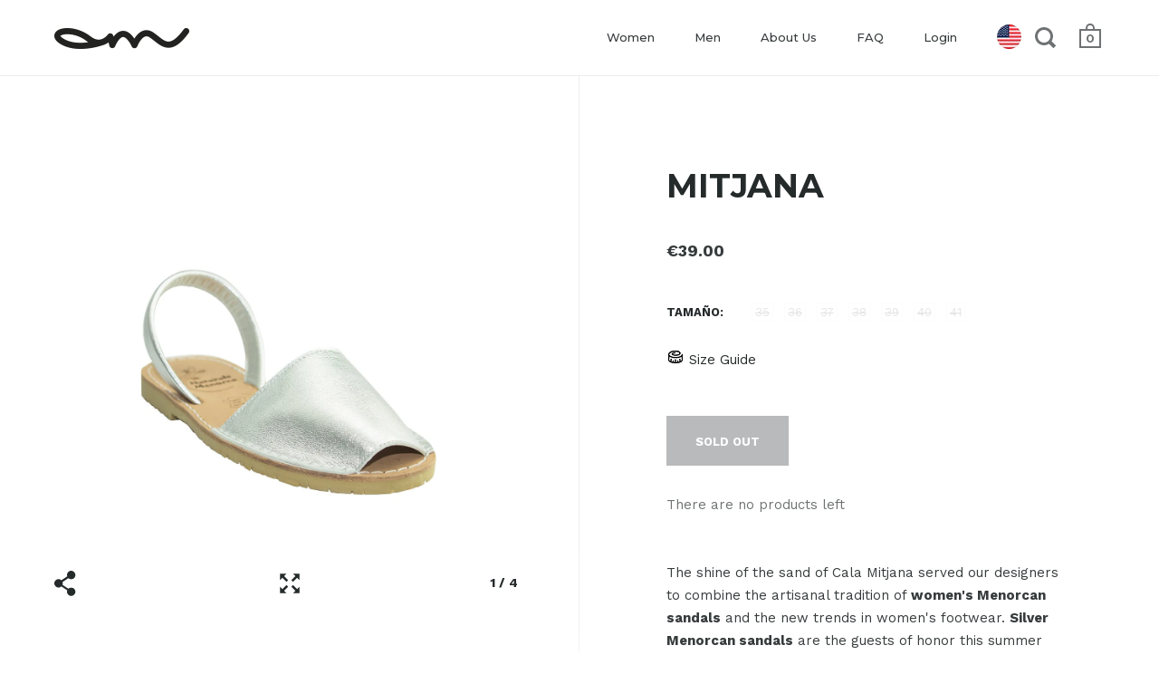

--- FILE ---
content_type: text/html; charset=utf-8
request_url: https://usa.avarcas.com/collections/new-arrivals/products/mitjana
body_size: 28115
content:





<!doctype html>
<!--[if IE 9]><html class="no-js ie9"> <![endif]-->
<!--[if (gt IE 9)|!(IE)]><!--> <html lang="en-US" class="no-js"> <!--<![endif]-->
<head>

  <meta charset="utf-8">
  <meta name="viewport" content="width=device-width,initial-scale=1,maximum-scale=1,user-scalable=no">
  <meta http-equiv="X-UA-Compatible" content="IE=edge">
  <meta name="robots" content="max-snippet:120">

  
    <link rel="shortcut icon" href="//usa.avarcas.com/cdn/shop/files/favicon-32x32_240x240_c378a47d-9825-44dc-8fec-ca9470b5f877_32x32.png?v=1613547071" type="image/png" />
  
 

  <title>
    MITJANA &vert; Avarcas Menorquinas USA
  </title>

  
    <meta name="description" content="Discover MITJANA on Avarcas Menorquinas Europe. Fast and Free delivery to Europe!">
  

  


  <meta property="og:type" content="product">
  <meta property="og:title" content="MITJANA">
  
    <meta property="og:image" content="http://usa.avarcas.com/cdn/shop/products/MITJANA1_1024x.jpg?v=1643307808">
    <meta property="og:image:secure_url" content="https://usa.avarcas.com/cdn/shop/products/MITJANA1_1024x.jpg?v=1643307808">
  
    <meta property="og:image" content="http://usa.avarcas.com/cdn/shop/products/MITJANA2_1024x.jpg?v=1643307808">
    <meta property="og:image:secure_url" content="https://usa.avarcas.com/cdn/shop/products/MITJANA2_1024x.jpg?v=1643307808">
  
    <meta property="og:image" content="http://usa.avarcas.com/cdn/shop/products/MITJANA3_1024x.jpg?v=1643307808">
    <meta property="og:image:secure_url" content="https://usa.avarcas.com/cdn/shop/products/MITJANA3_1024x.jpg?v=1643307808">
  
  <meta property="og:price:amount" content="39.00">
  <meta property="og:price:currency" content="EUR">




  <meta property="og:description" content="Discover MITJANA on Avarcas Menorquinas Europe. Fast and Free delivery to Europe!">


<meta property="og:url" content="https://usa.avarcas.com/products/mitjana">
<meta property="og:site_name" content="Avarcas Menorquinas">


  <meta name="twitter:site" content="@">


<meta name="twitter:card" content="summary">



  <meta name="twitter:title" content="MITJANA">
  <meta name="twitter:description" content="The shine of the sand of Cala Mitjana served our designers to combine the artisanal tradition of women&#39;s Menorcan sandals and the new trends in women&#39;s footwear. Silver Menorcan sandals are the guests of honor this summer 2022, and you can combine them with those white pants you bought and never wear, or with your new jeans. Faithful to the natural materials that set us apart, such as leather, the Mitjana model is one of our great favorites in silver sandals for women this season.">
  <meta name="twitter:image" content="https://usa.avarcas.com/cdn/shop/products/MITJANA1_1024x.jpg?v=1643307808">
  <meta name="twitter:image:width" content="1024">



  <link rel="canonical" href="https://usa.avarcas.com/products/mitjana">

  <link href="//usa.avarcas.com/cdn/shop/t/2/assets/css_main.scss.css?v=27317349194695501681767651626" rel="stylesheet" type="text/css" media="all" />

  <script>window.performance && window.performance.mark && window.performance.mark('shopify.content_for_header.start');</script><meta name="facebook-domain-verification" content="gv7ovo9ictx2pp7bfwt77jy3rrrdg5">
<meta name="google-site-verification" content="Bl8PJwp5jJJnlL_VNsXd9APnG1vyil2yuz0xl0MA-78">
<meta id="shopify-digital-wallet" name="shopify-digital-wallet" content="/26592128/digital_wallets/dialog">
<meta name="shopify-checkout-api-token" content="79305bcd573e7818fa8711a0308e4073">
<link rel="alternate" hreflang="x-default" href="https://avarcas.com/es-es/products/mitjana">
<link rel="alternate" hreflang="es" href="https://avarcas.com/es-es/products/mitjana">
<link rel="alternate" hreflang="en-AT" href="https://avarcas.com/products/mitjana">
<link rel="alternate" hreflang="en-BE" href="https://avarcas.com/products/mitjana">
<link rel="alternate" hreflang="en-DE" href="https://avarcas.com/products/mitjana">
<link rel="alternate" hreflang="en-FR" href="https://avarcas.com/products/mitjana">
<link rel="alternate" hreflang="en-GB" href="https://avarcas.com/products/mitjana">
<link rel="alternate" hreflang="en-IE" href="https://avarcas.com/products/mitjana">
<link rel="alternate" hreflang="en-IT" href="https://avarcas.com/products/mitjana">
<link rel="alternate" hreflang="en-NL" href="https://avarcas.com/products/mitjana">
<link rel="alternate" hreflang="en-PT" href="https://avarcas.com/products/mitjana">
<link rel="alternate" type="application/json+oembed" href="https://avarcas.com/products/mitjana.oembed">
<script async="async" src="/checkouts/internal/preloads.js?locale=en-ES"></script>
<link rel="preconnect" href="https://shop.app" crossorigin="anonymous">
<script async="async" src="https://shop.app/checkouts/internal/preloads.js?locale=en-ES&shop_id=26592128" crossorigin="anonymous"></script>
<script id="apple-pay-shop-capabilities" type="application/json">{"shopId":26592128,"countryCode":"ES","currencyCode":"EUR","merchantCapabilities":["supports3DS"],"merchantId":"gid:\/\/shopify\/Shop\/26592128","merchantName":"Avarcas Menorquinas","requiredBillingContactFields":["postalAddress","email","phone"],"requiredShippingContactFields":["postalAddress","email","phone"],"shippingType":"shipping","supportedNetworks":["visa","maestro","masterCard","amex"],"total":{"type":"pending","label":"Avarcas Menorquinas","amount":"1.00"},"shopifyPaymentsEnabled":true,"supportsSubscriptions":true}</script>
<script id="shopify-features" type="application/json">{"accessToken":"79305bcd573e7818fa8711a0308e4073","betas":["rich-media-storefront-analytics"],"domain":"usa.avarcas.com","predictiveSearch":true,"shopId":26592128,"locale":"en"}</script>
<script>var Shopify = Shopify || {};
Shopify.shop = "avarcas-eu.myshopify.com";
Shopify.locale = "en";
Shopify.currency = {"active":"EUR","rate":"1.0"};
Shopify.country = "ES";
Shopify.theme = {"name":"Avarcas EU","id":16483614762,"schema_name":"Avarcas","schema_version":"1.0.0","theme_store_id":null,"role":"main"};
Shopify.theme.handle = "null";
Shopify.theme.style = {"id":null,"handle":null};
Shopify.cdnHost = "usa.avarcas.com/cdn";
Shopify.routes = Shopify.routes || {};
Shopify.routes.root = "/";</script>
<script type="module">!function(o){(o.Shopify=o.Shopify||{}).modules=!0}(window);</script>
<script>!function(o){function n(){var o=[];function n(){o.push(Array.prototype.slice.apply(arguments))}return n.q=o,n}var t=o.Shopify=o.Shopify||{};t.loadFeatures=n(),t.autoloadFeatures=n()}(window);</script>
<script>
  window.ShopifyPay = window.ShopifyPay || {};
  window.ShopifyPay.apiHost = "shop.app\/pay";
  window.ShopifyPay.redirectState = null;
</script>
<script id="shop-js-analytics" type="application/json">{"pageType":"product"}</script>
<script defer="defer" async type="module" src="//usa.avarcas.com/cdn/shopifycloud/shop-js/modules/v2/client.init-shop-cart-sync_BdyHc3Nr.en.esm.js"></script>
<script defer="defer" async type="module" src="//usa.avarcas.com/cdn/shopifycloud/shop-js/modules/v2/chunk.common_Daul8nwZ.esm.js"></script>
<script type="module">
  await import("//usa.avarcas.com/cdn/shopifycloud/shop-js/modules/v2/client.init-shop-cart-sync_BdyHc3Nr.en.esm.js");
await import("//usa.avarcas.com/cdn/shopifycloud/shop-js/modules/v2/chunk.common_Daul8nwZ.esm.js");

  window.Shopify.SignInWithShop?.initShopCartSync?.({"fedCMEnabled":true,"windoidEnabled":true});

</script>
<script>
  window.Shopify = window.Shopify || {};
  if (!window.Shopify.featureAssets) window.Shopify.featureAssets = {};
  window.Shopify.featureAssets['shop-js'] = {"shop-cart-sync":["modules/v2/client.shop-cart-sync_QYOiDySF.en.esm.js","modules/v2/chunk.common_Daul8nwZ.esm.js"],"init-fed-cm":["modules/v2/client.init-fed-cm_DchLp9rc.en.esm.js","modules/v2/chunk.common_Daul8nwZ.esm.js"],"shop-button":["modules/v2/client.shop-button_OV7bAJc5.en.esm.js","modules/v2/chunk.common_Daul8nwZ.esm.js"],"init-windoid":["modules/v2/client.init-windoid_DwxFKQ8e.en.esm.js","modules/v2/chunk.common_Daul8nwZ.esm.js"],"shop-cash-offers":["modules/v2/client.shop-cash-offers_DWtL6Bq3.en.esm.js","modules/v2/chunk.common_Daul8nwZ.esm.js","modules/v2/chunk.modal_CQq8HTM6.esm.js"],"shop-toast-manager":["modules/v2/client.shop-toast-manager_CX9r1SjA.en.esm.js","modules/v2/chunk.common_Daul8nwZ.esm.js"],"init-shop-email-lookup-coordinator":["modules/v2/client.init-shop-email-lookup-coordinator_UhKnw74l.en.esm.js","modules/v2/chunk.common_Daul8nwZ.esm.js"],"pay-button":["modules/v2/client.pay-button_DzxNnLDY.en.esm.js","modules/v2/chunk.common_Daul8nwZ.esm.js"],"avatar":["modules/v2/client.avatar_BTnouDA3.en.esm.js"],"init-shop-cart-sync":["modules/v2/client.init-shop-cart-sync_BdyHc3Nr.en.esm.js","modules/v2/chunk.common_Daul8nwZ.esm.js"],"shop-login-button":["modules/v2/client.shop-login-button_D8B466_1.en.esm.js","modules/v2/chunk.common_Daul8nwZ.esm.js","modules/v2/chunk.modal_CQq8HTM6.esm.js"],"init-customer-accounts-sign-up":["modules/v2/client.init-customer-accounts-sign-up_C8fpPm4i.en.esm.js","modules/v2/client.shop-login-button_D8B466_1.en.esm.js","modules/v2/chunk.common_Daul8nwZ.esm.js","modules/v2/chunk.modal_CQq8HTM6.esm.js"],"init-shop-for-new-customer-accounts":["modules/v2/client.init-shop-for-new-customer-accounts_CVTO0Ztu.en.esm.js","modules/v2/client.shop-login-button_D8B466_1.en.esm.js","modules/v2/chunk.common_Daul8nwZ.esm.js","modules/v2/chunk.modal_CQq8HTM6.esm.js"],"init-customer-accounts":["modules/v2/client.init-customer-accounts_dRgKMfrE.en.esm.js","modules/v2/client.shop-login-button_D8B466_1.en.esm.js","modules/v2/chunk.common_Daul8nwZ.esm.js","modules/v2/chunk.modal_CQq8HTM6.esm.js"],"shop-follow-button":["modules/v2/client.shop-follow-button_CkZpjEct.en.esm.js","modules/v2/chunk.common_Daul8nwZ.esm.js","modules/v2/chunk.modal_CQq8HTM6.esm.js"],"lead-capture":["modules/v2/client.lead-capture_BntHBhfp.en.esm.js","modules/v2/chunk.common_Daul8nwZ.esm.js","modules/v2/chunk.modal_CQq8HTM6.esm.js"],"checkout-modal":["modules/v2/client.checkout-modal_CfxcYbTm.en.esm.js","modules/v2/chunk.common_Daul8nwZ.esm.js","modules/v2/chunk.modal_CQq8HTM6.esm.js"],"shop-login":["modules/v2/client.shop-login_Da4GZ2H6.en.esm.js","modules/v2/chunk.common_Daul8nwZ.esm.js","modules/v2/chunk.modal_CQq8HTM6.esm.js"],"payment-terms":["modules/v2/client.payment-terms_MV4M3zvL.en.esm.js","modules/v2/chunk.common_Daul8nwZ.esm.js","modules/v2/chunk.modal_CQq8HTM6.esm.js"]};
</script>
<script>(function() {
  var isLoaded = false;
  function asyncLoad() {
    if (isLoaded) return;
    isLoaded = true;
    var urls = ["https:\/\/shipping.fireapps.io\/js\/frontend\/frontend-script.js?shop=avarcas-eu.myshopify.com","https:\/\/cdnv2.mycustomizer.com\/s-scripts\/front.js.gz?shop=avarcas-eu.myshopify.com","https:\/\/cdn.s3.pop-convert.com\/pcjs.production.min.js?unique_id=avarcas-eu.myshopify.com\u0026shop=avarcas-eu.myshopify.com","https:\/\/script.pop-convert.com\/new-micro\/production.pc.min.js?unique_id=avarcas-eu.myshopify.com\u0026shop=avarcas-eu.myshopify.com","https:\/\/cdn.hextom.com\/js\/freeshippingbar.js?shop=avarcas-eu.myshopify.com"];
    for (var i = 0; i < urls.length; i++) {
      var s = document.createElement('script');
      s.type = 'text/javascript';
      s.async = true;
      s.src = urls[i];
      var x = document.getElementsByTagName('script')[0];
      x.parentNode.insertBefore(s, x);
    }
  };
  if(window.attachEvent) {
    window.attachEvent('onload', asyncLoad);
  } else {
    window.addEventListener('load', asyncLoad, false);
  }
})();</script>
<script id="__st">var __st={"a":26592128,"offset":3600,"reqid":"78cb0d53-c248-4fde-8ea3-6187d5a4eb54-1769026225","pageurl":"usa.avarcas.com\/collections\/new-arrivals\/products\/mitjana","u":"7d3250853349","p":"product","rtyp":"product","rid":6674394775606};</script>
<script>window.ShopifyPaypalV4VisibilityTracking = true;</script>
<script id="captcha-bootstrap">!function(){'use strict';const t='contact',e='account',n='new_comment',o=[[t,t],['blogs',n],['comments',n],[t,'customer']],c=[[e,'customer_login'],[e,'guest_login'],[e,'recover_customer_password'],[e,'create_customer']],r=t=>t.map((([t,e])=>`form[action*='/${t}']:not([data-nocaptcha='true']) input[name='form_type'][value='${e}']`)).join(','),a=t=>()=>t?[...document.querySelectorAll(t)].map((t=>t.form)):[];function s(){const t=[...o],e=r(t);return a(e)}const i='password',u='form_key',d=['recaptcha-v3-token','g-recaptcha-response','h-captcha-response',i],f=()=>{try{return window.sessionStorage}catch{return}},m='__shopify_v',_=t=>t.elements[u];function p(t,e,n=!1){try{const o=window.sessionStorage,c=JSON.parse(o.getItem(e)),{data:r}=function(t){const{data:e,action:n}=t;return t[m]||n?{data:e,action:n}:{data:t,action:n}}(c);for(const[e,n]of Object.entries(r))t.elements[e]&&(t.elements[e].value=n);n&&o.removeItem(e)}catch(o){console.error('form repopulation failed',{error:o})}}const l='form_type',E='cptcha';function T(t){t.dataset[E]=!0}const w=window,h=w.document,L='Shopify',v='ce_forms',y='captcha';let A=!1;((t,e)=>{const n=(g='f06e6c50-85a8-45c8-87d0-21a2b65856fe',I='https://cdn.shopify.com/shopifycloud/storefront-forms-hcaptcha/ce_storefront_forms_captcha_hcaptcha.v1.5.2.iife.js',D={infoText:'Protected by hCaptcha',privacyText:'Privacy',termsText:'Terms'},(t,e,n)=>{const o=w[L][v],c=o.bindForm;if(c)return c(t,g,e,D).then(n);var r;o.q.push([[t,g,e,D],n]),r=I,A||(h.body.append(Object.assign(h.createElement('script'),{id:'captcha-provider',async:!0,src:r})),A=!0)});var g,I,D;w[L]=w[L]||{},w[L][v]=w[L][v]||{},w[L][v].q=[],w[L][y]=w[L][y]||{},w[L][y].protect=function(t,e){n(t,void 0,e),T(t)},Object.freeze(w[L][y]),function(t,e,n,w,h,L){const[v,y,A,g]=function(t,e,n){const i=e?o:[],u=t?c:[],d=[...i,...u],f=r(d),m=r(i),_=r(d.filter((([t,e])=>n.includes(e))));return[a(f),a(m),a(_),s()]}(w,h,L),I=t=>{const e=t.target;return e instanceof HTMLFormElement?e:e&&e.form},D=t=>v().includes(t);t.addEventListener('submit',(t=>{const e=I(t);if(!e)return;const n=D(e)&&!e.dataset.hcaptchaBound&&!e.dataset.recaptchaBound,o=_(e),c=g().includes(e)&&(!o||!o.value);(n||c)&&t.preventDefault(),c&&!n&&(function(t){try{if(!f())return;!function(t){const e=f();if(!e)return;const n=_(t);if(!n)return;const o=n.value;o&&e.removeItem(o)}(t);const e=Array.from(Array(32),(()=>Math.random().toString(36)[2])).join('');!function(t,e){_(t)||t.append(Object.assign(document.createElement('input'),{type:'hidden',name:u})),t.elements[u].value=e}(t,e),function(t,e){const n=f();if(!n)return;const o=[...t.querySelectorAll(`input[type='${i}']`)].map((({name:t})=>t)),c=[...d,...o],r={};for(const[a,s]of new FormData(t).entries())c.includes(a)||(r[a]=s);n.setItem(e,JSON.stringify({[m]:1,action:t.action,data:r}))}(t,e)}catch(e){console.error('failed to persist form',e)}}(e),e.submit())}));const S=(t,e)=>{t&&!t.dataset[E]&&(n(t,e.some((e=>e===t))),T(t))};for(const o of['focusin','change'])t.addEventListener(o,(t=>{const e=I(t);D(e)&&S(e,y())}));const B=e.get('form_key'),M=e.get(l),P=B&&M;t.addEventListener('DOMContentLoaded',(()=>{const t=y();if(P)for(const e of t)e.elements[l].value===M&&p(e,B);[...new Set([...A(),...v().filter((t=>'true'===t.dataset.shopifyCaptcha))])].forEach((e=>S(e,t)))}))}(h,new URLSearchParams(w.location.search),n,t,e,['guest_login'])})(!0,!0)}();</script>
<script integrity="sha256-4kQ18oKyAcykRKYeNunJcIwy7WH5gtpwJnB7kiuLZ1E=" data-source-attribution="shopify.loadfeatures" defer="defer" src="//usa.avarcas.com/cdn/shopifycloud/storefront/assets/storefront/load_feature-a0a9edcb.js" crossorigin="anonymous"></script>
<script crossorigin="anonymous" defer="defer" src="//usa.avarcas.com/cdn/shopifycloud/storefront/assets/shopify_pay/storefront-65b4c6d7.js?v=20250812"></script>
<script data-source-attribution="shopify.dynamic_checkout.dynamic.init">var Shopify=Shopify||{};Shopify.PaymentButton=Shopify.PaymentButton||{isStorefrontPortableWallets:!0,init:function(){window.Shopify.PaymentButton.init=function(){};var t=document.createElement("script");t.src="https://usa.avarcas.com/cdn/shopifycloud/portable-wallets/latest/portable-wallets.en.js",t.type="module",document.head.appendChild(t)}};
</script>
<script data-source-attribution="shopify.dynamic_checkout.buyer_consent">
  function portableWalletsHideBuyerConsent(e){var t=document.getElementById("shopify-buyer-consent"),n=document.getElementById("shopify-subscription-policy-button");t&&n&&(t.classList.add("hidden"),t.setAttribute("aria-hidden","true"),n.removeEventListener("click",e))}function portableWalletsShowBuyerConsent(e){var t=document.getElementById("shopify-buyer-consent"),n=document.getElementById("shopify-subscription-policy-button");t&&n&&(t.classList.remove("hidden"),t.removeAttribute("aria-hidden"),n.addEventListener("click",e))}window.Shopify?.PaymentButton&&(window.Shopify.PaymentButton.hideBuyerConsent=portableWalletsHideBuyerConsent,window.Shopify.PaymentButton.showBuyerConsent=portableWalletsShowBuyerConsent);
</script>
<script data-source-attribution="shopify.dynamic_checkout.cart.bootstrap">document.addEventListener("DOMContentLoaded",(function(){function t(){return document.querySelector("shopify-accelerated-checkout-cart, shopify-accelerated-checkout")}if(t())Shopify.PaymentButton.init();else{new MutationObserver((function(e,n){t()&&(Shopify.PaymentButton.init(),n.disconnect())})).observe(document.body,{childList:!0,subtree:!0})}}));
</script>
<script id='scb4127' type='text/javascript' async='' src='https://usa.avarcas.com/cdn/shopifycloud/privacy-banner/storefront-banner.js'></script><link id="shopify-accelerated-checkout-styles" rel="stylesheet" media="screen" href="https://usa.avarcas.com/cdn/shopifycloud/portable-wallets/latest/accelerated-checkout-backwards-compat.css" crossorigin="anonymous">
<style id="shopify-accelerated-checkout-cart">
        #shopify-buyer-consent {
  margin-top: 1em;
  display: inline-block;
  width: 100%;
}

#shopify-buyer-consent.hidden {
  display: none;
}

#shopify-subscription-policy-button {
  background: none;
  border: none;
  padding: 0;
  text-decoration: underline;
  font-size: inherit;
  cursor: pointer;
}

#shopify-subscription-policy-button::before {
  box-shadow: none;
}

      </style>

<script>window.performance && window.performance.mark && window.performance.mark('shopify.content_for_header.end');</script>

  <script src="//ajax.googleapis.com/ajax/libs/jquery/1.11.0/jquery.min.js" type="text/javascript"></script>

  

  <noscript>
    <link href="//usa.avarcas.com/cdn/shop/t/2/assets/css_noscript.scss.css?v=1372612374286837781513786900" rel="stylesheet" type="text/css" media="all" />
  </noscript>  

  <!-- Internationalization setup -->
  
  <link rel="alternate" href="https://eu.avarcas.com/products/mitjana" hreflang="ba" />
  <link rel="alternate" href="https://es.avarcas.com/products/mitjana" hreflang="es-ES" />
  <link rel="alternate" href="https://fr.avarcas.com/products/mitjana" hreflang="fr-FR" />
  <link rel="alternate" href="https://it.avarcas.com/products/mitjana" hreflang="it-IT" />
  <link rel="alternate" href="https://www.avarcas.com/products/mitjana" hreflang="en-GB" />
  <link rel="alternate" href="https://de.avarcas.com/products/mitjana" hreflang="de-DE" />
  <link rel="alternate" href="https://at.avarcas.com/products/mitjana" hreflang="de-AT" />
  <link rel="alternate" href="https://ch.avarcas.com/products/mitjana" hreflang="de-CH" />
  <link rel="alternate" href="https://pt.avarcas.com/products/mitjana" hreflang="pt-PT" />
  <link rel="alternate" href="https://be.avarcas.com/products/mitjana" hreflang="nl-BE" />
  <link rel="alternate" href="https://nl.avarcas.com/products/mitjana" hreflang="nl-NL" />
  <link rel="alternate" href="https://usa.avarcas.com/products/mitjana" hreflang="en-US" />
  <link rel="alternate" href="https://au.avarcas.com/products/mitjana" hreflang="en-au" />

  <!-- End internazionalization -->
  
  





	<link href="//fonts.googleapis.com/css?family=Montserrat:400,400italic,500,600,700,700italic" rel="stylesheet" type="text/css">





	<link href="//fonts.googleapis.com/css?family=Work+Sans:400,400italic,500,600,700,700italic" rel="stylesheet" type="text/css">



	<link href="//fonts.googleapis.com/css?family=Libre+Baskerville:400,400italic,500,600,700,700italic" rel="stylesheet" type="text/css">

  



<script type="text/javascript">
!function(e){if(!window.pintrk){window.pintrk=function()
{window.pintrk.queue.push(Array.prototype.slice.call(arguments))};var
n=window.pintrk;n.queue=[],n.version="3.0";var
t=document.createElement("script");t.async=!0,t.src=e;var
r=document.getElementsByTagName("script")[0];r.parentNode.insertBefore(t,r)}}
("https://s.pinimg.com/ct/core.js"); 

pintrk('load','2614043392879', { em: '', });
pintrk('page');
</script> 
<noscript> 
<img height="1" width="1" style="display:none;" alt=""
src="https://ct.pinterest.com/v3/?tid=2614043392879&noscript=1" /> 
</noscript>

  
<meta name="p:domain_verify" content="a0ba4aeaa63fafcab267fd170799b2e4"/>
  
  
<link rel="alternate" hreflang="en" href="https://eu.avarcas.com/collections/new-arrivals/products/mitjana" /><link rel="alternate" hreflang="es" href="https://es.avarcas.com/collections/new-arrivals/products/mitjana" /><link rel="alternate" hreflang="fr" href="https://fr.avarcas.com/collections/new-arrivals/products/mitjana" /><link rel="alternate" hreflang="it" href="https://it.avarcas.com/collections/new-arrivals/products/mitjana" /><link rel="alternate" hreflang="de" href="https://de.avarcas.com/collections/new-arrivals/products/mitjana" /><link rel="alternate" hreflang="de" href="https://at.avarcas.com/collections/new-arrivals/products/mitjana" /><link rel="alternate" hreflang="nb" href="https://ch.avarcas.com/collections/new-arrivals/products/mitjana" /><link rel="alternate" hreflang="pt" href="https://pt.avarcas.com/collections/new-arrivals/products/mitjana" /><link rel="alternate" hreflang="sv" href="https://be.avarcas.com/collections/new-arrivals/products/mitjana" /><link rel="alternate" hreflang="nl" href="https://nl.avarcas.com/collections/new-arrivals/products/mitjana" /><link rel="alternate" hreflang="ab" href="https://www.avarcas.com/collections/new-arrivals/products/mitjana" /><link rel="alternate" hreflang="ha" href="https://au.avarcas.com/collections/new-arrivals/products/mitjana" /><link rel="alternate" hreflang="ba" href="https://usa.avarcas.com/collections/new-arrivals/products/mitjana" /><style>@import url(//fonts.googleapis.com/css?family=Abril+Fatface|Amaranth|Anton|Arvo|Architects+Daughter|Berkshire+Swash|Bevan|Bitter|B612+Mono:400,700|Caveat|Chewy|Chilanka|Comfortaa|Concert+One|Courgette|Domine|Frijole|Fjalla+One|Josefin+Slab|Gloria+Hallelujah|Hepta+Slab:400,500,600,700|Josefin+Sans:400,600,700|Kaushan+Script|Knewave|Lexend+Mega|Libre+Baskerville|Lobster|Montserrat|Mansalva|Old+Standard+TT|Oleo+Script|Open+Sans|Orbitron:400,500,700|Oswald|PT+Sans|Pacifico|Passion+One|Permanent+Marker|Playfair+Display|Poppins|Prata|PT+Mono|Quicksand:400,500,600,700|Raleway|Righteous|Roboto|Rubik|Roboto:400,500,700|Satisfy|Shrikhand|Ubuntu|Work+Sans);</style>
    <link rel="preconnect" href="https://fonts.googleapis.com">
    <link rel="preconnect" href="https://fonts.gstatic.com" crossorigin>
    <link rel="preconnect" href="https://d2ls1pfffhvy22.cloudfront.net">


    

    

    

    
  
<script src="https://cdn.shopify.com/extensions/592fbad9-b491-4d87-80d3-725673466575/sales-box-free-shipping-bar-2/assets/salesbox.js" type="text/javascript" defer="defer"></script>
<link href="https://cdn.shopify.com/extensions/592fbad9-b491-4d87-80d3-725673466575/sales-box-free-shipping-bar-2/assets/salesbox.css" rel="stylesheet" type="text/css" media="all">
<link href="https://monorail-edge.shopifysvc.com" rel="dns-prefetch">
<script>(function(){if ("sendBeacon" in navigator && "performance" in window) {try {var session_token_from_headers = performance.getEntriesByType('navigation')[0].serverTiming.find(x => x.name == '_s').description;} catch {var session_token_from_headers = undefined;}var session_cookie_matches = document.cookie.match(/_shopify_s=([^;]*)/);var session_token_from_cookie = session_cookie_matches && session_cookie_matches.length === 2 ? session_cookie_matches[1] : "";var session_token = session_token_from_headers || session_token_from_cookie || "";function handle_abandonment_event(e) {var entries = performance.getEntries().filter(function(entry) {return /monorail-edge.shopifysvc.com/.test(entry.name);});if (!window.abandonment_tracked && entries.length === 0) {window.abandonment_tracked = true;var currentMs = Date.now();var navigation_start = performance.timing.navigationStart;var payload = {shop_id: 26592128,url: window.location.href,navigation_start,duration: currentMs - navigation_start,session_token,page_type: "product"};window.navigator.sendBeacon("https://monorail-edge.shopifysvc.com/v1/produce", JSON.stringify({schema_id: "online_store_buyer_site_abandonment/1.1",payload: payload,metadata: {event_created_at_ms: currentMs,event_sent_at_ms: currentMs}}));}}window.addEventListener('pagehide', handle_abandonment_event);}}());</script>
<script id="web-pixels-manager-setup">(function e(e,d,r,n,o){if(void 0===o&&(o={}),!Boolean(null===(a=null===(i=window.Shopify)||void 0===i?void 0:i.analytics)||void 0===a?void 0:a.replayQueue)){var i,a;window.Shopify=window.Shopify||{};var t=window.Shopify;t.analytics=t.analytics||{};var s=t.analytics;s.replayQueue=[],s.publish=function(e,d,r){return s.replayQueue.push([e,d,r]),!0};try{self.performance.mark("wpm:start")}catch(e){}var l=function(){var e={modern:/Edge?\/(1{2}[4-9]|1[2-9]\d|[2-9]\d{2}|\d{4,})\.\d+(\.\d+|)|Firefox\/(1{2}[4-9]|1[2-9]\d|[2-9]\d{2}|\d{4,})\.\d+(\.\d+|)|Chrom(ium|e)\/(9{2}|\d{3,})\.\d+(\.\d+|)|(Maci|X1{2}).+ Version\/(15\.\d+|(1[6-9]|[2-9]\d|\d{3,})\.\d+)([,.]\d+|)( \(\w+\)|)( Mobile\/\w+|) Safari\/|Chrome.+OPR\/(9{2}|\d{3,})\.\d+\.\d+|(CPU[ +]OS|iPhone[ +]OS|CPU[ +]iPhone|CPU IPhone OS|CPU iPad OS)[ +]+(15[._]\d+|(1[6-9]|[2-9]\d|\d{3,})[._]\d+)([._]\d+|)|Android:?[ /-](13[3-9]|1[4-9]\d|[2-9]\d{2}|\d{4,})(\.\d+|)(\.\d+|)|Android.+Firefox\/(13[5-9]|1[4-9]\d|[2-9]\d{2}|\d{4,})\.\d+(\.\d+|)|Android.+Chrom(ium|e)\/(13[3-9]|1[4-9]\d|[2-9]\d{2}|\d{4,})\.\d+(\.\d+|)|SamsungBrowser\/([2-9]\d|\d{3,})\.\d+/,legacy:/Edge?\/(1[6-9]|[2-9]\d|\d{3,})\.\d+(\.\d+|)|Firefox\/(5[4-9]|[6-9]\d|\d{3,})\.\d+(\.\d+|)|Chrom(ium|e)\/(5[1-9]|[6-9]\d|\d{3,})\.\d+(\.\d+|)([\d.]+$|.*Safari\/(?![\d.]+ Edge\/[\d.]+$))|(Maci|X1{2}).+ Version\/(10\.\d+|(1[1-9]|[2-9]\d|\d{3,})\.\d+)([,.]\d+|)( \(\w+\)|)( Mobile\/\w+|) Safari\/|Chrome.+OPR\/(3[89]|[4-9]\d|\d{3,})\.\d+\.\d+|(CPU[ +]OS|iPhone[ +]OS|CPU[ +]iPhone|CPU IPhone OS|CPU iPad OS)[ +]+(10[._]\d+|(1[1-9]|[2-9]\d|\d{3,})[._]\d+)([._]\d+|)|Android:?[ /-](13[3-9]|1[4-9]\d|[2-9]\d{2}|\d{4,})(\.\d+|)(\.\d+|)|Mobile Safari.+OPR\/([89]\d|\d{3,})\.\d+\.\d+|Android.+Firefox\/(13[5-9]|1[4-9]\d|[2-9]\d{2}|\d{4,})\.\d+(\.\d+|)|Android.+Chrom(ium|e)\/(13[3-9]|1[4-9]\d|[2-9]\d{2}|\d{4,})\.\d+(\.\d+|)|Android.+(UC? ?Browser|UCWEB|U3)[ /]?(15\.([5-9]|\d{2,})|(1[6-9]|[2-9]\d|\d{3,})\.\d+)\.\d+|SamsungBrowser\/(5\.\d+|([6-9]|\d{2,})\.\d+)|Android.+MQ{2}Browser\/(14(\.(9|\d{2,})|)|(1[5-9]|[2-9]\d|\d{3,})(\.\d+|))(\.\d+|)|K[Aa][Ii]OS\/(3\.\d+|([4-9]|\d{2,})\.\d+)(\.\d+|)/},d=e.modern,r=e.legacy,n=navigator.userAgent;return n.match(d)?"modern":n.match(r)?"legacy":"unknown"}(),u="modern"===l?"modern":"legacy",c=(null!=n?n:{modern:"",legacy:""})[u],f=function(e){return[e.baseUrl,"/wpm","/b",e.hashVersion,"modern"===e.buildTarget?"m":"l",".js"].join("")}({baseUrl:d,hashVersion:r,buildTarget:u}),m=function(e){var d=e.version,r=e.bundleTarget,n=e.surface,o=e.pageUrl,i=e.monorailEndpoint;return{emit:function(e){var a=e.status,t=e.errorMsg,s=(new Date).getTime(),l=JSON.stringify({metadata:{event_sent_at_ms:s},events:[{schema_id:"web_pixels_manager_load/3.1",payload:{version:d,bundle_target:r,page_url:o,status:a,surface:n,error_msg:t},metadata:{event_created_at_ms:s}}]});if(!i)return console&&console.warn&&console.warn("[Web Pixels Manager] No Monorail endpoint provided, skipping logging."),!1;try{return self.navigator.sendBeacon.bind(self.navigator)(i,l)}catch(e){}var u=new XMLHttpRequest;try{return u.open("POST",i,!0),u.setRequestHeader("Content-Type","text/plain"),u.send(l),!0}catch(e){return console&&console.warn&&console.warn("[Web Pixels Manager] Got an unhandled error while logging to Monorail."),!1}}}}({version:r,bundleTarget:l,surface:e.surface,pageUrl:self.location.href,monorailEndpoint:e.monorailEndpoint});try{o.browserTarget=l,function(e){var d=e.src,r=e.async,n=void 0===r||r,o=e.onload,i=e.onerror,a=e.sri,t=e.scriptDataAttributes,s=void 0===t?{}:t,l=document.createElement("script"),u=document.querySelector("head"),c=document.querySelector("body");if(l.async=n,l.src=d,a&&(l.integrity=a,l.crossOrigin="anonymous"),s)for(var f in s)if(Object.prototype.hasOwnProperty.call(s,f))try{l.dataset[f]=s[f]}catch(e){}if(o&&l.addEventListener("load",o),i&&l.addEventListener("error",i),u)u.appendChild(l);else{if(!c)throw new Error("Did not find a head or body element to append the script");c.appendChild(l)}}({src:f,async:!0,onload:function(){if(!function(){var e,d;return Boolean(null===(d=null===(e=window.Shopify)||void 0===e?void 0:e.analytics)||void 0===d?void 0:d.initialized)}()){var d=window.webPixelsManager.init(e)||void 0;if(d){var r=window.Shopify.analytics;r.replayQueue.forEach((function(e){var r=e[0],n=e[1],o=e[2];d.publishCustomEvent(r,n,o)})),r.replayQueue=[],r.publish=d.publishCustomEvent,r.visitor=d.visitor,r.initialized=!0}}},onerror:function(){return m.emit({status:"failed",errorMsg:"".concat(f," has failed to load")})},sri:function(e){var d=/^sha384-[A-Za-z0-9+/=]+$/;return"string"==typeof e&&d.test(e)}(c)?c:"",scriptDataAttributes:o}),m.emit({status:"loading"})}catch(e){m.emit({status:"failed",errorMsg:(null==e?void 0:e.message)||"Unknown error"})}}})({shopId: 26592128,storefrontBaseUrl: "https://avarcas.com",extensionsBaseUrl: "https://extensions.shopifycdn.com/cdn/shopifycloud/web-pixels-manager",monorailEndpoint: "https://monorail-edge.shopifysvc.com/unstable/produce_batch",surface: "storefront-renderer",enabledBetaFlags: ["2dca8a86"],webPixelsConfigList: [{"id":"2236907851","configuration":"{\"webPixelName\":\"Judge.me\"}","eventPayloadVersion":"v1","runtimeContext":"STRICT","scriptVersion":"34ad157958823915625854214640f0bf","type":"APP","apiClientId":683015,"privacyPurposes":["ANALYTICS"],"dataSharingAdjustments":{"protectedCustomerApprovalScopes":["read_customer_email","read_customer_name","read_customer_personal_data","read_customer_phone"]}},{"id":"280265035","configuration":"{\"pixel_id\":\"495460855576273\",\"pixel_type\":\"facebook_pixel\",\"metaapp_system_user_token\":\"-\"}","eventPayloadVersion":"v1","runtimeContext":"OPEN","scriptVersion":"ca16bc87fe92b6042fbaa3acc2fbdaa6","type":"APP","apiClientId":2329312,"privacyPurposes":["ANALYTICS","MARKETING","SALE_OF_DATA"],"dataSharingAdjustments":{"protectedCustomerApprovalScopes":["read_customer_address","read_customer_email","read_customer_name","read_customer_personal_data","read_customer_phone"]}},{"id":"150045003","eventPayloadVersion":"v1","runtimeContext":"LAX","scriptVersion":"1","type":"CUSTOM","privacyPurposes":["MARKETING"],"name":"Meta pixel (migrated)"},{"id":"177439051","eventPayloadVersion":"v1","runtimeContext":"LAX","scriptVersion":"1","type":"CUSTOM","privacyPurposes":["ANALYTICS"],"name":"Google Analytics tag (migrated)"},{"id":"shopify-app-pixel","configuration":"{}","eventPayloadVersion":"v1","runtimeContext":"STRICT","scriptVersion":"0450","apiClientId":"shopify-pixel","type":"APP","privacyPurposes":["ANALYTICS","MARKETING"]},{"id":"shopify-custom-pixel","eventPayloadVersion":"v1","runtimeContext":"LAX","scriptVersion":"0450","apiClientId":"shopify-pixel","type":"CUSTOM","privacyPurposes":["ANALYTICS","MARKETING"]}],isMerchantRequest: false,initData: {"shop":{"name":"Avarcas Menorquinas","paymentSettings":{"currencyCode":"EUR"},"myshopifyDomain":"avarcas-eu.myshopify.com","countryCode":"ES","storefrontUrl":"https:\/\/avarcas.com"},"customer":null,"cart":null,"checkout":null,"productVariants":[{"price":{"amount":39.0,"currencyCode":"EUR"},"product":{"title":"MITJANA","vendor":"Naturals Menorca","id":"6674394775606","untranslatedTitle":"MITJANA","url":"\/products\/mitjana","type":"Avarcas"},"id":"39872097878070","image":{"src":"\/\/usa.avarcas.com\/cdn\/shop\/products\/MITJANA1.jpg?v=1643307808"},"sku":"AM22024-35","title":"35","untranslatedTitle":"35"},{"price":{"amount":39.0,"currencyCode":"EUR"},"product":{"title":"MITJANA","vendor":"Naturals Menorca","id":"6674394775606","untranslatedTitle":"MITJANA","url":"\/products\/mitjana","type":"Avarcas"},"id":"39872097910838","image":{"src":"\/\/usa.avarcas.com\/cdn\/shop\/products\/MITJANA1.jpg?v=1643307808"},"sku":"AM22024-36","title":"36","untranslatedTitle":"36"},{"price":{"amount":39.0,"currencyCode":"EUR"},"product":{"title":"MITJANA","vendor":"Naturals Menorca","id":"6674394775606","untranslatedTitle":"MITJANA","url":"\/products\/mitjana","type":"Avarcas"},"id":"39872097943606","image":{"src":"\/\/usa.avarcas.com\/cdn\/shop\/products\/MITJANA1.jpg?v=1643307808"},"sku":"AM22024-37","title":"37","untranslatedTitle":"37"},{"price":{"amount":39.0,"currencyCode":"EUR"},"product":{"title":"MITJANA","vendor":"Naturals Menorca","id":"6674394775606","untranslatedTitle":"MITJANA","url":"\/products\/mitjana","type":"Avarcas"},"id":"39872097976374","image":{"src":"\/\/usa.avarcas.com\/cdn\/shop\/products\/MITJANA1.jpg?v=1643307808"},"sku":"AM22024-38","title":"38","untranslatedTitle":"38"},{"price":{"amount":39.0,"currencyCode":"EUR"},"product":{"title":"MITJANA","vendor":"Naturals Menorca","id":"6674394775606","untranslatedTitle":"MITJANA","url":"\/products\/mitjana","type":"Avarcas"},"id":"39872098009142","image":{"src":"\/\/usa.avarcas.com\/cdn\/shop\/products\/MITJANA1.jpg?v=1643307808"},"sku":"AM22024-39","title":"39","untranslatedTitle":"39"},{"price":{"amount":39.0,"currencyCode":"EUR"},"product":{"title":"MITJANA","vendor":"Naturals Menorca","id":"6674394775606","untranslatedTitle":"MITJANA","url":"\/products\/mitjana","type":"Avarcas"},"id":"39872098041910","image":{"src":"\/\/usa.avarcas.com\/cdn\/shop\/products\/MITJANA1.jpg?v=1643307808"},"sku":"AM22024-40","title":"40","untranslatedTitle":"40"},{"price":{"amount":39.0,"currencyCode":"EUR"},"product":{"title":"MITJANA","vendor":"Naturals Menorca","id":"6674394775606","untranslatedTitle":"MITJANA","url":"\/products\/mitjana","type":"Avarcas"},"id":"39872098074678","image":{"src":"\/\/usa.avarcas.com\/cdn\/shop\/products\/MITJANA1.jpg?v=1643307808"},"sku":"AM22024-41","title":"41","untranslatedTitle":"41"}],"purchasingCompany":null},},"https://usa.avarcas.com/cdn","fcfee988w5aeb613cpc8e4bc33m6693e112",{"modern":"","legacy":""},{"shopId":"26592128","storefrontBaseUrl":"https:\/\/avarcas.com","extensionBaseUrl":"https:\/\/extensions.shopifycdn.com\/cdn\/shopifycloud\/web-pixels-manager","surface":"storefront-renderer","enabledBetaFlags":"[\"2dca8a86\"]","isMerchantRequest":"false","hashVersion":"fcfee988w5aeb613cpc8e4bc33m6693e112","publish":"custom","events":"[[\"page_viewed\",{}],[\"product_viewed\",{\"productVariant\":{\"price\":{\"amount\":39.0,\"currencyCode\":\"EUR\"},\"product\":{\"title\":\"MITJANA\",\"vendor\":\"Naturals Menorca\",\"id\":\"6674394775606\",\"untranslatedTitle\":\"MITJANA\",\"url\":\"\/products\/mitjana\",\"type\":\"Avarcas\"},\"id\":\"39872097878070\",\"image\":{\"src\":\"\/\/usa.avarcas.com\/cdn\/shop\/products\/MITJANA1.jpg?v=1643307808\"},\"sku\":\"AM22024-35\",\"title\":\"35\",\"untranslatedTitle\":\"35\"}}]]"});</script><script>
  window.ShopifyAnalytics = window.ShopifyAnalytics || {};
  window.ShopifyAnalytics.meta = window.ShopifyAnalytics.meta || {};
  window.ShopifyAnalytics.meta.currency = 'EUR';
  var meta = {"product":{"id":6674394775606,"gid":"gid:\/\/shopify\/Product\/6674394775606","vendor":"Naturals Menorca","type":"Avarcas","handle":"mitjana","variants":[{"id":39872097878070,"price":3900,"name":"MITJANA - 35","public_title":"35","sku":"AM22024-35"},{"id":39872097910838,"price":3900,"name":"MITJANA - 36","public_title":"36","sku":"AM22024-36"},{"id":39872097943606,"price":3900,"name":"MITJANA - 37","public_title":"37","sku":"AM22024-37"},{"id":39872097976374,"price":3900,"name":"MITJANA - 38","public_title":"38","sku":"AM22024-38"},{"id":39872098009142,"price":3900,"name":"MITJANA - 39","public_title":"39","sku":"AM22024-39"},{"id":39872098041910,"price":3900,"name":"MITJANA - 40","public_title":"40","sku":"AM22024-40"},{"id":39872098074678,"price":3900,"name":"MITJANA - 41","public_title":"41","sku":"AM22024-41"}],"remote":false},"page":{"pageType":"product","resourceType":"product","resourceId":6674394775606,"requestId":"78cb0d53-c248-4fde-8ea3-6187d5a4eb54-1769026225"}};
  for (var attr in meta) {
    window.ShopifyAnalytics.meta[attr] = meta[attr];
  }
</script>
<script class="analytics">
  (function () {
    var customDocumentWrite = function(content) {
      var jquery = null;

      if (window.jQuery) {
        jquery = window.jQuery;
      } else if (window.Checkout && window.Checkout.$) {
        jquery = window.Checkout.$;
      }

      if (jquery) {
        jquery('body').append(content);
      }
    };

    var hasLoggedConversion = function(token) {
      if (token) {
        return document.cookie.indexOf('loggedConversion=' + token) !== -1;
      }
      return false;
    }

    var setCookieIfConversion = function(token) {
      if (token) {
        var twoMonthsFromNow = new Date(Date.now());
        twoMonthsFromNow.setMonth(twoMonthsFromNow.getMonth() + 2);

        document.cookie = 'loggedConversion=' + token + '; expires=' + twoMonthsFromNow;
      }
    }

    var trekkie = window.ShopifyAnalytics.lib = window.trekkie = window.trekkie || [];
    if (trekkie.integrations) {
      return;
    }
    trekkie.methods = [
      'identify',
      'page',
      'ready',
      'track',
      'trackForm',
      'trackLink'
    ];
    trekkie.factory = function(method) {
      return function() {
        var args = Array.prototype.slice.call(arguments);
        args.unshift(method);
        trekkie.push(args);
        return trekkie;
      };
    };
    for (var i = 0; i < trekkie.methods.length; i++) {
      var key = trekkie.methods[i];
      trekkie[key] = trekkie.factory(key);
    }
    trekkie.load = function(config) {
      trekkie.config = config || {};
      trekkie.config.initialDocumentCookie = document.cookie;
      var first = document.getElementsByTagName('script')[0];
      var script = document.createElement('script');
      script.type = 'text/javascript';
      script.onerror = function(e) {
        var scriptFallback = document.createElement('script');
        scriptFallback.type = 'text/javascript';
        scriptFallback.onerror = function(error) {
                var Monorail = {
      produce: function produce(monorailDomain, schemaId, payload) {
        var currentMs = new Date().getTime();
        var event = {
          schema_id: schemaId,
          payload: payload,
          metadata: {
            event_created_at_ms: currentMs,
            event_sent_at_ms: currentMs
          }
        };
        return Monorail.sendRequest("https://" + monorailDomain + "/v1/produce", JSON.stringify(event));
      },
      sendRequest: function sendRequest(endpointUrl, payload) {
        // Try the sendBeacon API
        if (window && window.navigator && typeof window.navigator.sendBeacon === 'function' && typeof window.Blob === 'function' && !Monorail.isIos12()) {
          var blobData = new window.Blob([payload], {
            type: 'text/plain'
          });

          if (window.navigator.sendBeacon(endpointUrl, blobData)) {
            return true;
          } // sendBeacon was not successful

        } // XHR beacon

        var xhr = new XMLHttpRequest();

        try {
          xhr.open('POST', endpointUrl);
          xhr.setRequestHeader('Content-Type', 'text/plain');
          xhr.send(payload);
        } catch (e) {
          console.log(e);
        }

        return false;
      },
      isIos12: function isIos12() {
        return window.navigator.userAgent.lastIndexOf('iPhone; CPU iPhone OS 12_') !== -1 || window.navigator.userAgent.lastIndexOf('iPad; CPU OS 12_') !== -1;
      }
    };
    Monorail.produce('monorail-edge.shopifysvc.com',
      'trekkie_storefront_load_errors/1.1',
      {shop_id: 26592128,
      theme_id: 16483614762,
      app_name: "storefront",
      context_url: window.location.href,
      source_url: "//usa.avarcas.com/cdn/s/trekkie.storefront.cd680fe47e6c39ca5d5df5f0a32d569bc48c0f27.min.js"});

        };
        scriptFallback.async = true;
        scriptFallback.src = '//usa.avarcas.com/cdn/s/trekkie.storefront.cd680fe47e6c39ca5d5df5f0a32d569bc48c0f27.min.js';
        first.parentNode.insertBefore(scriptFallback, first);
      };
      script.async = true;
      script.src = '//usa.avarcas.com/cdn/s/trekkie.storefront.cd680fe47e6c39ca5d5df5f0a32d569bc48c0f27.min.js';
      first.parentNode.insertBefore(script, first);
    };
    trekkie.load(
      {"Trekkie":{"appName":"storefront","development":false,"defaultAttributes":{"shopId":26592128,"isMerchantRequest":null,"themeId":16483614762,"themeCityHash":"1055712220570486051","contentLanguage":"en","currency":"EUR","eventMetadataId":"72e6ed00-bdfc-4b4f-9f68-05c48457d3be"},"isServerSideCookieWritingEnabled":true,"monorailRegion":"shop_domain","enabledBetaFlags":["65f19447"]},"Session Attribution":{},"S2S":{"facebookCapiEnabled":true,"source":"trekkie-storefront-renderer","apiClientId":580111}}
    );

    var loaded = false;
    trekkie.ready(function() {
      if (loaded) return;
      loaded = true;

      window.ShopifyAnalytics.lib = window.trekkie;

      var originalDocumentWrite = document.write;
      document.write = customDocumentWrite;
      try { window.ShopifyAnalytics.merchantGoogleAnalytics.call(this); } catch(error) {};
      document.write = originalDocumentWrite;

      window.ShopifyAnalytics.lib.page(null,{"pageType":"product","resourceType":"product","resourceId":6674394775606,"requestId":"78cb0d53-c248-4fde-8ea3-6187d5a4eb54-1769026225","shopifyEmitted":true});

      var match = window.location.pathname.match(/checkouts\/(.+)\/(thank_you|post_purchase)/)
      var token = match? match[1]: undefined;
      if (!hasLoggedConversion(token)) {
        setCookieIfConversion(token);
        window.ShopifyAnalytics.lib.track("Viewed Product",{"currency":"EUR","variantId":39872097878070,"productId":6674394775606,"productGid":"gid:\/\/shopify\/Product\/6674394775606","name":"MITJANA - 35","price":"39.00","sku":"AM22024-35","brand":"Naturals Menorca","variant":"35","category":"Avarcas","nonInteraction":true,"remote":false},undefined,undefined,{"shopifyEmitted":true});
      window.ShopifyAnalytics.lib.track("monorail:\/\/trekkie_storefront_viewed_product\/1.1",{"currency":"EUR","variantId":39872097878070,"productId":6674394775606,"productGid":"gid:\/\/shopify\/Product\/6674394775606","name":"MITJANA - 35","price":"39.00","sku":"AM22024-35","brand":"Naturals Menorca","variant":"35","category":"Avarcas","nonInteraction":true,"remote":false,"referer":"https:\/\/usa.avarcas.com\/collections\/new-arrivals\/products\/mitjana"});
      }
    });


        var eventsListenerScript = document.createElement('script');
        eventsListenerScript.async = true;
        eventsListenerScript.src = "//usa.avarcas.com/cdn/shopifycloud/storefront/assets/shop_events_listener-3da45d37.js";
        document.getElementsByTagName('head')[0].appendChild(eventsListenerScript);

})();</script>
  <script>
  if (!window.ga || (window.ga && typeof window.ga !== 'function')) {
    window.ga = function ga() {
      (window.ga.q = window.ga.q || []).push(arguments);
      if (window.Shopify && window.Shopify.analytics && typeof window.Shopify.analytics.publish === 'function') {
        window.Shopify.analytics.publish("ga_stub_called", {}, {sendTo: "google_osp_migration"});
      }
      console.error("Shopify's Google Analytics stub called with:", Array.from(arguments), "\nSee https://help.shopify.com/manual/promoting-marketing/pixels/pixel-migration#google for more information.");
    };
    if (window.Shopify && window.Shopify.analytics && typeof window.Shopify.analytics.publish === 'function') {
      window.Shopify.analytics.publish("ga_stub_initialized", {}, {sendTo: "google_osp_migration"});
    }
  }
</script>
<script
  defer
  src="https://usa.avarcas.com/cdn/shopifycloud/perf-kit/shopify-perf-kit-3.0.4.min.js"
  data-application="storefront-renderer"
  data-shop-id="26592128"
  data-render-region="gcp-us-east1"
  data-page-type="product"
  data-theme-instance-id="16483614762"
  data-theme-name="Avarcas"
  data-theme-version="1.0.0"
  data-monorail-region="shop_domain"
  data-resource-timing-sampling-rate="10"
  data-shs="true"
  data-shs-beacon="true"
  data-shs-export-with-fetch="true"
  data-shs-logs-sample-rate="1"
  data-shs-beacon-endpoint="https://usa.avarcas.com/api/collect"
></script>
</head>

<body id="mitjana" class="template-product">

  <!-- Country switcher -->
  
  <!-- End Country switcher -->

  <div id="shopify-section-header" class="shopify-section mount-header">
<!-- free shipping bar -->
<div id="fsb_placeholder">
  <script>
    var fsb_adjusted = false;
    $( "#fsb_placeholder" ).on( "fsb_fully_loaded", function(event, p1) {
      if ((p1=='inserted' || p1=='inserted_sticky') && !fsb_adjusted ){
        fsb_adjusted = true;
        var fsb_height = $("#fsb_background").height();
        $("<div />", {html: '<style>' + '#fsb_background{top:0;z-index:8000 !important;}#site-header{top:' + fsb_height + 'px !important;}' + '</style>'}).appendTo("body");
      }
      $("#fsb_close").on( "click", function(){
        $("<div />", {html: '<style>' + '#site-header{top:0px !important;}' + '</style>'}).appendTo("body");
      });
    });
  </script>
</div>
<!-- end free shipping bar -->

<header id="site-header" class="site-header desktop-view--classic header-scroll">

  <!-- logo -->
  
  
    <span class="logo" itemscope itemtype="//schema.org/Organization">
  

    

      <a class="logo-img" href="/" itemprop="url">
        <img src="//usa.avarcas.com/cdn/shop/files/am_c20251fe-e6be-4030-ab3d-165c7f44830d.png?v=1630598436" alt="Avarcas Menorquinas" style="max-width: 180px;" />
      </a>

    

  
    </span>
  

  <!-- menu -->

  <div id="site-nav--desktop" class="site-nav style--classic">

    <div class="site-nav-container portable--hide">
      <nav class="primary-menu">



<ul class="men-correcto link-list size-4">

  

	

		

		

			<li>
				<a  href="/collections/women"><span>Women</span></a>
			</li>
			
		

	

		

		

			<li>
				<a  href="/collections/men"><span>Men</span></a>
			</li>
			
		

	

		

		

			<li>
				<a  href="/pages/about-us"><span>About Us</span></a>
			</li>
			
		

	

		

		

			<li>
				<a  href="/pages/faq"><span>FAQ</span></a>
			</li>
			
		

	

	
		<li class="login">
			<a  href="/account/login">
				
					<span>Login</span>
				
			</a>
		</li>
	

</ul></nav>
    </div>

    

    <!--Langify Switcher-->
    


























  <a href="#" id="site-countries-handle"><img style="padding-top: 7px;" id="flag" src="//usa.avarcas.com/cdn/shop/t/2/assets/ly-us_35x.png?v=75849451298815539891514532869"></a>





</style>

    <span id="site-search-handle" class="site-search-handle" aria-label="Open search" title="Open search">

      <a href="/search">
        <span class="search-menu" aria-hidden="true">
          

	<svg version="1.1" class="svg search" xmlns="http://www.w3.org/2000/svg" xmlns:xlink="http://www.w3.org/1999/xlink" x="0px" y="0px" viewBox="0 0 24 27" style="enable-background:new 0 0 24 27; width: 24px; height: 27px;" xml:space="preserve"><path d="M10,2C4.5,2,0,6.5,0,12s4.5,10,10,10s10-4.5,10-10S15.5,2,10,2z M10,19c-3.9,0-7-3.1-7-7s3.1-7,7-7s7,3.1,7,7S13.9,19,10,19z"/><rect x="17" y="17" transform="matrix(0.7071 -0.7071 0.7071 0.7071 -9.2844 19.5856)" width="4" height="8"/></svg>

        </span>
      </a>

    </span>

    <span id="site-cart-handle" class="site-cart-handle overlay" aria-label="Open cart" title="Open cart">
    
        <a href="/cart">
          <span class="cart-menu" aria-hidden="true">
            

	<svg version="1.1" class="svg cart" xmlns="http://www.w3.org/2000/svg" xmlns:xlink="http://www.w3.org/1999/xlink" x="0px" y="0px" viewBox="0 0 24 27" style="enable-background:new 0 0 24 27; width: 24px; height: 27px;" xml:space="preserve"><g><path d="M0,6v21h24V6H0z M22,25H2V8h20V25z"/></g><g><path d="M12,2c3,0,3,2.3,3,4h2c0-2.8-1-6-5-6S7,3.2,7,6h2C9,4.3,9,2,12,2z"/></g></svg>

            <span class="count-holder"><span class="count">0</span></span>
          </span>
        </a>
  
    </span>

    <button id="site-menu-handle" class="site-menu-handle hide portable--show" aria-label="Open menu" title="Open menu">
      <span class="hamburger-menu" aria-hidden="true"><span class="bar"></span></span>
    </button>

  </div>

</header>

<div id="site-nav--mobile" class="site-nav style--sidebar">

  
<div id="site-navigation" class="site-nav-container">

  <div class="site-nav-container-last">

    <p class="title">Menu</p>

    <div class="top">

      <nav class="primary-menu">



<ul class="men-correcto link-list size-4">

  

	

		

		

			<li>
				<a  href="/collections/women"><span>Women</span></a>
			</li>
			
		

	

		

		

			<li>
				<a  href="/collections/men"><span>Men</span></a>
			</li>
			
		

	

		

		

			<li>
				<a  href="/pages/about-us"><span>About Us</span></a>
			</li>
			
		

	

		

		

			<li>
				<a  href="/pages/faq"><span>FAQ</span></a>
			</li>
			
		

	

	
		<li class="login">
			<a  href="/account/login">
				
					<span>Login</span>
				
			</a>
		</li>
	

</ul></nav>

    </div>

    <div class="to-bottom-content">

      
<div class="site-social" aria-label="Follow us on social media">

	

	
		<a href="https://www.facebook.com/avarcasmenorquinas" target="_blank" aria-label="Facebook"><span class="icon regular" aria-hidden="true">

	<svg version="1.1" xmlns="http://www.w3.org/2000/svg" xmlns:xlink="http://www.w3.org/1999/xlink" x="0px" y="0px"
	 viewBox="0 0 22 22" style="enable-background:new 0 0 22 22; width: 22px; height: 22px;" xml:space="preserve"><path d="M19.3,2H2.8C2.3,2,2,2.3,2,2.7v16.5C2,19.7,2.3,20,2.8,20h8.8v-6.8H9.3v-2.8h2.3V8.2
	c0-2.3,1.5-3.5,3.5-3.5c1,0,1.8,0.1,2.1,0.1v2.4l-1.4,0c-1.1,0-1.4,0.5-1.4,1.3v1.9h2.8l-0.6,2.8h-2.3l0,6.8h4.8
	c0.4,0,0.8-0.3,0.8-0.8V2.7C20,2.3,19.7,2,19.3,2z"/></svg>
</span></a>
	

	

	

	

	

	

	
		<a href="https://www.instagram.com/amenorquinas/" target="_blank" aria-label="Instagram"><span class="icon regular" aria-hidden="true">
<svg version="1.1" xmlns="http://www.w3.org/2000/svg" xmlns:xlink="http://www.w3.org/1999/xlink" x="0px" y="0px" viewBox="0 0 22 22" style="enable-background:new 0 0 22 22; width: 22px; height: 22px;" xml:space="preserve"><path d="M17.9,2H4.1C3,2,2,3,2,4.1v13.7C2,19,3,20,4.1,20h13.7c1.2,0,2.1-1,2.1-2.1V4.1C20,3,19,2,17.9,2z M15.5,4.3h1.7c0.3,0,0.6,0.3,0.6,0.6v1.7c0,0.3-0.3,0.6-0.6,0.6h-1.7c-0.3,0-0.6-0.3-0.6-0.6V4.8C14.9,4.5,15.2,4.3,15.5,4.3z M11,7.6c1.9,0,3.5,1.5,3.5,3.5c0,1.9-1.5,3.5-3.5,3.5c-1.9,0-3.5-1.5-3.5-3.5C7.6,9.1,9.1,7.6,11,7.6zM17.8,18.3H4.3c-0.3,0-0.6-0.3-0.6-0.6V9.3h2.3C5.6,9.7,5.5,10.5,5.5,11c0,3,2.5,5.5,5.5,5.5c3,0,5.5-2.5,5.5-5.5c0-0.5-0.1-1.3-0.4-1.7h2.3v8.4C18.3,18.1,18.1,18.3,17.8,18.3z"/></svg>
</span></a>
	

	

	

	

	
		<a href="mailto:admin@avarcas.com" target="_blank" aria-label="Email"><span class="icon regular" aria-hidden="true">
<svg version="1.1" xmlns="http://www.w3.org/2000/svg" xmlns:xlink="http://www.w3.org/1999/xlink" x="0px" y="0px" viewBox="0 0 22 22" style="enable-background:new 0 0 22 22; width: 22px; height: 22px;" xml:space="preserve"><path d="M21,5.3C21,5.3,21,5.3,21,5.3c0-0.1,0-0.1,0-0.1c0,0,0,0,0-0.1c0,0,0,0,0-0.1c0,0,0,0,0,0c0,0,0,0,0-0.1
	c0,0,0,0,0,0c0,0,0,0,0,0c0,0,0,0,0,0c0,0,0,0,0,0c0,0,0,0,0,0c0,0,0,0-0.1,0c0,0,0,0-0.1,0c0,0,0,0-0.1,0c0,0,0,0-0.1,0
	c0,0,0,0-0.1,0c0,0,0,0,0,0H1.6c0,0,0,0,0,0c0,0,0,0-0.1,0c0,0,0,0-0.1,0c0,0,0,0-0.1,0c0,0,0,0-0.1,0c0,0,0,0-0.1,0c0,0,0,0,0,0
	c0,0,0,0,0,0c0,0,0,0,0,0c0,0,0,0,0,0c0,0,0,0,0,0c0,0,0,0,0,0.1c0,0,0,0,0,0c0,0,0,0,0,0.1c0,0,0,0,0,0.1c0,0,0,0,0,0.1
	c0,0,0,0,0,0.1c0,0,0,0,0,0v11.3c0,0.3,0.3,0.6,0.6,0.6h18.8c0.3,0,0.6-0.3,0.6-0.6L21,5.3C21,5.3,21,5.3,21,5.3z M18.7,5.9L11,12.3
	L3.3,5.9H18.7z M2.2,16.1V6.6l8.4,6.9c0.1,0.1,0.2,0.1,0.4,0.1s0.3,0,0.4-0.1l8.4-6.9v9.5H2.2z"/></svg>
</span></a>
	

</div>

      <div class="site-copyright">
        <p class="copy">Copyright &copy; 2026 <a href="/">Avarcas Menorquinas</a></p>
        <p class="powered"><a target="_blank" rel="nofollow" href="http://es.shopify.com/?utm_campaign=poweredby&amp;utm_medium=shopify&amp;utm_source=onlinestore">Poweres by Avarcas Menorquinas</a></p>
      </div>

    </div>

  </div>

</div>

  

  
    
<div id="site-sizeguide" class="site-nav-container" tabindex="-1">

  <div class="site-nav-container-last">

    <p class="title">Size Guide</br></br></br></p>
    <center><img src="//usa.avarcas.com/cdn/shop/t/2/assets/footsize.png?v=34274300248105984481514572930" alt="" /></center>
	</br></br>
    <div class="rte">
    <p class="title">WOMENS</br></p>  
    <table width="100%" border="5" border-color="black">
		<thead>
			<tr>
				<td>CENTIMETERS</td>
				<td>
					<p class="chest">EU</p>
				</td>
				<td>
					<p class="chest">UK</p>
				</td>
				<td>
					<p class="chest">US</p>
				</td>
              <td>
					<p class="chest">AUS</p>
				</td>
			</tr>
		</thead>

		<tbody>
			<tr>
				<td class="large-t">
				<p>21,1-21,7</p>
				</td>
				<td>34</td>
				<td>2</td>
				<td>3</td>
                <td>3</td>
			</tr>
			<tr>
				<td class="large-t">
				<p>21,8-22,3</p>
				</td>
				<td>35</td>
				<td>2.5</td>
				<td>5</td>
                <td>4</td>
			</tr>
			<tr>
				<td class="large-t">
				<p>22,4-23,0</p>
				</td>
				<td>36</td>
				<td>3</td>
				<td>6</td>
                <td>5</td>
			</tr>
			<tr>
				<td class="large-t">
				<p>23,1-23,7</p>
				</td>
				<td>37</td>
				<td>4</td>
				<td>7</td>
                <td>6</td>
			</tr>     
			<tr>
				<td class="large-t">
				<p>23,8-24,3</p>
				</td>
				<td>38</td>
				<td>5</td>
				<td>8</td>
                <td>7</td>
			</tr>           
			<tr>
				<td class="large-t">
				<p>24,4-25,0</p>
				</td>
				<td>39</td>
				<td>6</td>
				<td>9</td>
                <td>8</td>
			</tr>
          			<tr>
				<td class="large-t">
				<p>25,1-25,7</p>
				</td>
				<td>40</td>
				<td>7</td>
				<td>10</td>
                <td>9</td>
			</tr> 
          	<tr>
				<td class="large-t">
				<p>25,8-26,3</p>
				</td>
				<td>41</td>
				<td>7.5/8</td>
				<td>11</td>
                <td>10</td>
			</tr>           
          	<tr>
				<td class="large-t">
				<p>26,4-27,0</p>
				</td>
				<td>42</td>
				<td>8.5/9</td>
				<td>12</td>
                <td>11</td>
			</tr>           
		</tbody>

	</table>
<p class="title"></br>MENS</br></p>  
    <table width="100%" border="5" border-color="black">
		<thead>
			<tr>
				<td>CENTIMETERS</td>
				<td>
					<p class="chest">EU</p>
				</td>
				<td>
					<p class="chest">UK</p>
				</td>
				<td>
					<p class="chest">US</p>
				</td>
              <td>
					<p class="chest">AUS</p>
				</td>
			</tr>
		</thead>

		<tbody>
			<tr>
				<td class="large-t">
				<p>24,4-25,0</p>
				</td>
				<td>39</td>
				<td>5,5</td>
				<td>6</td>
                <td>8</td>
			</tr>
			<tr>
				<td class="large-t">
				<p>25,1-25,7</p>
				</td>
				<td>40</td>
				<td>6</td>
				<td>7</td>
                <td>9</td>
			</tr>
			<tr>
				<td class="large-t">
				<p>25,8-26,3</p>
				</td>
				<td>41</td>
				<td>7</td>
				<td>8</td>
                <td>10</td>
			</tr>
			<tr>
				<td class="large-t">
				<p>26,4-27,0</p>
				</td>
				<td>42</td>
				<td>8</td>
				<td>9</td>
                <td>11</td>
			</tr>     
			<tr>
				<td class="large-t">
				<p>27,1-27,7</p>
				</td>
				<td>43</td>
				<td>9</td>
				<td>10</td>
                <td>12</td>
			</tr>           
			<tr>
				<td class="large-t">
				<p>27,8-28,3</p>
				</td>
				<td>44</td>
				<td>10</td>
				<td>11</td>
                <td>13</td>
			</tr>
          			<tr>
				<td class="large-t">
				<p>28,4-29,0</p>
				</td>
				<td>45</td>
				<td>11</td>
				<td>12</td>
                <td>14</td>
			</tr> 
          	<tr>
				<td class="large-t">
				<p>29,1-29,7</p>
				</td>
				<td>46</td>
				<td>12</td>
				<td>12.5</td>
                <td>15</td>
			</tr>           
           
		</tbody>

	</table>
<p class="title"></br>KIDS</br></p>  
    <table width="100%" border="5" border-color="black">
		<thead>
			<tr>
				<td>CENTIMETERS</td>
				<td>
					<p class="chest">EU</p>
				</td>
				<td>
					<p class="chest">UK/AUS</p>
				</td>
				<td>
					<p class="chest">US</p>
				</td>
		</thead>

		<tbody>
			<tr>
				<td class="large-t">
				<p>16,4-17,0</p>
				</td>
				<td>27</td>
				<td>9.5</td>
				<td>10</td>
			</tr>
			<tr>
				<td class="large-t">
				<p>17,1-17,7</p>
				</td>
				<td>28</td>
				<td>10</td>
				<td>11</td>
			</tr>
			<tr>
				<td class="large-t">
				<p>17,8-18,3</p>
				</td>
				<td>29</td>
				<td>11</td>
				<td>11.5</td>
			</tr>
			<tr>
				<td class="large-t">
				<p>18,4-19,0</p>
				</td>
				<td>30</td>
				<td>11.5</td>
				<td>12</td>
			</tr>     
			<tr>
				<td class="large-t">
				<p>19,1-19,7</p>
				</td>
				<td>31</td>
				<td>12.5</td>
				<td>13</td>
			</tr>           
			<tr>
				<td class="large-t">
				<p>19,8-20,3</p>
				</td>
				<td>32</td>
				<td>13</td>
				<td>2</td>
			</tr>
          			<tr>
				<td class="large-t">
				<p>24,4-21,0</p>
				</td>
				<td>33</td>
				<td>1</td>
				<td>3</td>
			</tr> 
          	<tr>
				<td class="large-t">
				<p>21,1-21,7</p>
				</td>
				<td>34</td>
				<td>2</td>
				<td>4</td>
			</tr>           
           
		</tbody>

	</table>
</div>

  </div>

</div>
  

  
<div id="site-countries" class="site-nav-container" tabindex="-1">

  <div class="site-nav-container-last">

    <p class="title">Select your country</br></br></br></p>
	</br></br>
    <div class="rte">

		<div class="krown-tabs" data-design="toggles">

		   <div class="titles">
		      <h5>Europe</h5>
		     
		   </div>

		   <div class="contents">
		      <div class="tab">
		      		<p>
		  
				
							<div><a href="https://at.avarcas.com">Austria</a></div>
                			<div><a href="https://be.avarcas.com">Belgium</a></div>
                			<div><a href="https://fr.avarcas.com">France</a></div>
                			<div><a href="https://de.avarcas.com">Germany</a></div>
                			<div><a href="https://it.avarcas.com">Italy</a></div>
                			<div><a href="https://nl.avarcas.com">Netherlands</a></div>
                			<div><a href="https://pt.avarcas.com">Portugal</a></div>
                			<div><a href="https://es.avarcas.com">Spain</a></div>
                			<div><a href="https://www.avarcas.com">United Kingdom (UK)</a></div>
                			
					</p>
					
					<p>
					
							
							
							
					</p>

					<p>
						
					</p>

					<p>
						
					</p>

					<p>
						
					</p>

					<p>
						
							
					</p>

					<p>
						
					</p>

					<p>
						
					</p>

					<p>
						
							
					</p>

					<p>
						
					</p>

					<p>
						
					</p>

					<p>
					
					</p>

					<p>
						
						
					</p>

					<p>
						
					</p>

					<p>
						
					</p>

					<p>
						

					<p>
						
							
					</p>
		      </div>
		      <div class="tab">
		      		<p>
		      			<div><h2>A</h2></div>
							<div><a href="https://eu.avarcas.com">Argentina</a></div>
					</p>
					
					<p>
						<div><h2>B</h2></div>
							<div><a href="https://eu.avarcas.com">Bolivia</a></div>
							<div><a href="https://eu.avarcas.com">Brasil</a></div>
					</p>

					<p>
						<div><h2>C</h2></div>
							<div><a href="https://eu.avarcas.com">Canada</a></div>
							<div><a href="https://eu.avarcas.com">Chile</a></div>
							<div><a href="https://eu.avarcas.com">Colombia</a></div>
							<div><a href="https://eu.avarcas.com">Costa Rica</a></div>
							<div><a href="https://eu.avarcas.com">Cuba</a></div>

					</p>

					<p>
						<div><h2>E</h2></div>
							<div><a href="https://eu.avarcas.com">Ecuador</a></div>
							<div><a href="https://eu.avarcas.com">El Salvador</a></div>
					</p>

					<p>
						<div><h2>G</h2></div>
							<div><a href="https://eu.avarcas.com">Guatemala</a></div>
					</p>

					<p>
						<div><h2>H</h2></div>
							<div><a href="https://eu.avarcas.com">Honduras</a></div>
					</p>

					<p>
						<div><h2>J</h2></div>
							<div><a href="https://eu.avarcas.com">Jamaica</a></div>
					</p>

					<p>
						<div><h2>M</h2></div>
							<div><a href="https://eu.avarcas.com">México</a></div>
					</p>

					<p>
						<div><h2>N</h2></div>
							<div><a href="https://eu.avarcas.com">Nicaragua</a></div>
					</p>

					<p>
						<div><h2>P</h2></div>
							<div><a href="https://eu.avarcas.com">Paraguay</a></div>
							<div><a href="https://eu.avarcas.com">Panamá</a></div>
							<div><a href="https://eu.avarcas.com">Perú</a></div>
							<div><a href="https://eu.avarcas.com">Puerto Rico</a></div>
					</p>

					<p>
						<div><h2>R</h2></div>
							<div><a href="https://eu.avarcas.com">República Dominicana</a></div>
					</p>

					<p>
						<div><h2>U</h2></div>
							<div><a href="https://usa.avarcas.com">United States</a></div>
							<div><a href="https://eu.avarcas.com">Uruguay</a></div>
					</p>

					<p>
						<div><h2>V</h2></div>
							<div><a href="https://eu.avarcas.com">Venezuela</a></div>
					</p>
		      </div>
		      <div class="tab">
		      		<p>
		      			<div><h2>A</h2></div>
							<div><a href="https://eu.avarcas.com">Afghanistan</a></div>
							<div><a href="https://eu.avarcas.com">Armenia</a></div>
							<div><a href="https://eu.avarcas.com">Azerbaijan</a></div>
					</p>
					
					<p>
						<div><h2>B</h2></div>
							<div><a href="https://eu.avarcas.com">Bahrain</a></div>
							<div><a href="https://eu.avarcas.com">Bangladesh</a></div>
							<div><a href="https://eu.avarcas.com">Bhutan</a></div>
							<div><a href="https://eu.avarcas.com">Brunei</a></div>
					</p>

					<p>
						<div><h2>C</h2></div>
							<div><a href="https://eu.avarcas.com">Cambodia</a></div>
							<div><a href="https://eu.avarcas.com">China</a></div>
					</p>

					<p>
						<div><h2>G</h2></div>
							<div><a href="https://eu.avarcas.com">Georgia</a></div>
					</p>

					<p>
						<div><h2>I</h2></div>
							<div><a href="https://eu.avarcas.com">India</a></div>
							<div><a href="https://eu.avarcas.com">Indonesia</a></div>
							<div><a href="https://eu.avarcas.com">Iran</a></div>
							<div><a href="https://eu.avarcas.com">Israel</a></div>
					</p>

					<p>
						<div><h2>J</h2></div>
							<div><a href="https://eu.avarcas.com">Japan</a></div>
							<div><a href="https://eu.avarcas.com">Jordan</a></div>
					</p>

					<p>
						<div><h2>K</h2></div>
							<div><a href="https://eu.avarcas.com">Kuwait</a></div>
					</p>

					<p>
						<div><h2>L</h2></div>
							<div><a href="https://eu.avarcas.com">Laos</a></div>
							<div><a href="https://eu.avarcas.com">Lebanon</a></div>
					</p>

					<p>
						<div><h2>M</h2></div>
							<div><a href="https://eu.avarcas.com">Malaysia</a></div>
							<div><a href="https://eu.avarcas.com">Maldives</a></div>
							<div><a href="https://eu.avarcas.com">Mongolia</a></div>
					</p>

					<p>
						<div><h2>P</h2></div>
							<div><a href="https://eu.avarcas.com">Pakistan</a></div>
							<div><a href="https://eu.avarcas.com">Palestine</a></div>
							<div><a href="https://eu.avarcas.com">Philippines</a></div>
					</p>

					<p>
						<div><h2>Q</h2></div>
							<div><a href="https://eu.avarcas.com">Qatar</a></div>
					</p>

					<p>
						<div><h2>R</h2></div>
							<div><a href="https://eu.avarcas.com">Russia</a></div>
					</p>

					<p>
						<div><h2>S</h2></div>
							<div><a href="https://eu.avarcas.com">Saudi Arabia</a></div>
							<div><a href="https://eu.avarcas.com">Singapore</a></div>
							<div><a href="https://eu.avarcas.com">South Korea</a></div>
							<div><a href="https://eu.avarcas.com">Sri Lanka</a></div>
					</p>		

					<p>
						<div><h2>T</h2></div>
							<div><a href="https://eu.avarcas.com">Taiwan</a></div>
							<div><a href="https://eu.avarcas.com">Thailand</a></div>
							<div><a href="https://eu.avarcas.com">Turkey</a></div>
					</p>

					<p>
						<div><h2>U</h2></div>
							<div><a href="https://eu.avarcas.com">United Arab Emirates (UAE)</a></div>
							<div><a href="https://eu.avarcas.com">Uzbekistan</a></div>
					</p>       
				</div>
		      <div class="tab">
					<p>
							<div><a href="https://au.avarcas.com">Australia</a></div>
							<div><a href="https://au.avarcas.com">New Zeland</a></div>
					</p>
		      </div>
		   </div>

		</div>


	</div>

  </div>

</div>




  <div id="site-cart" class="site-nav-container" tabindex="-1">

  <div class="site-nav-container-last">

    <p class="title">Cart</p>
    
  	<p class="subtitle" data-added-singular="{{ count }} product was added to your cart" data-added-plural="{{ count }} products were added to your cart">0 products in your cart</p> 

    <div class="top">

      
<form action="/cart?locale=ba" method="post" novalidate class="cart" id="site-cart-form-sidebar">

  <div class="cart-items">

    

  </div>

  
    <textarea name="note" id="cartSpecialInstructions" placeholder="Special instructions for seller" aria-label="Special instructions for seller"></textarea>
  

  <div class="cart-out">

    <p class="total" id="CartTotal">Total: <span>€0.00</span></p>
    <small>Shipping &amp; taxes calculated at checkout</small>

    <div style="margin-top: 20px;">
      
      
        <button class="button accent" style="margin-right: 10px;">Edit Cart</button>
      

      <input type="submit" name="checkout" value="Checkout">

      
        <div class="add-buttons"><div class="dynamic-checkout__content" id="dynamic-checkout-cart" data-shopify="dynamic-checkout-cart"> <shopify-accelerated-checkout-cart wallet-configs="[{&quot;supports_subs&quot;:true,&quot;supports_def_opts&quot;:false,&quot;name&quot;:&quot;shop_pay&quot;,&quot;wallet_params&quot;:{&quot;shopId&quot;:26592128,&quot;merchantName&quot;:&quot;Avarcas Menorquinas&quot;,&quot;personalized&quot;:true}}]" access-token="79305bcd573e7818fa8711a0308e4073" buyer-country="ES" buyer-locale="en" buyer-currency="EUR" shop-id="26592128" cart-id="a79e370e71384383cdd5be6fa4d3a2a0" enabled-flags="[&quot;ae0f5bf6&quot;]" > <div class="wallet-button-wrapper"> <ul class='wallet-cart-grid wallet-cart-grid--skeleton' role="list" data-shopify-buttoncontainer="true"> <li data-testid='grid-cell' class='wallet-cart-button-container'><div class='wallet-cart-button wallet-cart-button__skeleton' role='button' disabled aria-hidden='true'>&nbsp</div></li> </ul> </div> </shopify-accelerated-checkout-cart> <small id="shopify-buyer-consent" class="hidden" aria-hidden="true" data-consent-type="subscription"> One or more of the items in your cart is a recurring or deferred purchase. By continuing, I agree to the <span id="shopify-subscription-policy-button">cancellation policy</span> and authorize you to charge my payment method at the prices, frequency and dates listed on this page until my order is fulfilled or I cancel, if permitted. </small> </div></div>
      

    </div>

  </div>

</form>

    </div>

  </div>

</div>

  <div id="site-search" class="site-nav-container" tabindex="-1">

  <div class="site-nav-container-last">

    <p class="title">Search</p>

    
<form action="/search" method="get" class="input-group search-bar ajax" role="search" autocomplete="off">
  <input type="search" name="q" value="" placeholder="Enter a keyword" class="input-group-field" aria-label="Enter a keyword" autocomplete="off">
  <span class="input-group-btn">
    <button type="submit" class="btn icon-fallback-text" aria-label="Search">
      <span class="icon icon-search" aria-hidden="true">

	<svg version="1.1" class="svg search" xmlns="http://www.w3.org/2000/svg" xmlns:xlink="http://www.w3.org/1999/xlink" x="0px" y="0px" viewBox="0 0 24 27" style="enable-background:new 0 0 24 27; width: 24px; height: 27px;" xml:space="preserve"><path d="M10,2C4.5,2,0,6.5,0,12s4.5,10,10,10s10-4.5,10-10S15.5,2,10,2z M10,19c-3.9,0-7-3.1-7-7s3.1-7,7-7s7,3.1,7,7S13.9,19,10,19z"/><rect x="17" y="17" transform="matrix(0.7071 -0.7071 0.7071 0.7071 -9.2844 19.5856)" width="4" height="8"/></svg>
</span>
    </button>
  </span>
</form>


    <div class="top">
		
			<div class="preloader" aria-hidden="true"><span>.</span><span>.</span><span>.</span></div>

      <div id="search-results" class="search-results"></div>

    </div>

  </div>

</div>

  <button id="site-close-handle" class="site-close-handle" aria-label="Close sidebar" title="Close sidebar">
    <span class="hamburger-menu active" aria-hidden="true"><span class="bar animate"></span></span>
  </button>

</div>

</div>

  <main class="wrapper main-content" id="main" role="main">

    
<div class="shopify-section">
  <div id="shopify-section-product" class="shopify-section mount-product mount-images">
<div id="section-product" class="site-box-container container--fullscreen box--can-stick" itemscope itemtype="//schema.org/Product" data-collection="new-arrivals" data-gallery-size="4">

	<div class="site-box box--big lap--box--bigger box--typo-big box--no-padding box__product-gallery scroll" data-lap="box--bigger" data-order="0">

		<div class="site-box-content">

			

				

				
			  
			  
			  

					<div class="box--product-image gallery-item" data-index="0" >
						<img data-image-id="30070311190582" src="//usa.avarcas.com/cdn/shop/products/MITJANA1_480x.jpg?v=1643307808" data-srcset='{"small": "//usa.avarcas.com/cdn/shop/products/MITJANA1_480x.jpg?v=1643307808", "medium": "//usa.avarcas.com/cdn/shop/products/MITJANA1_960x.jpg?v=1643307808", "large": "//usa.avarcas.com/cdn/shop/products/MITJANA1_1440x.jpg?v=1643307808", "huge": "//usa.avarcas.com/cdn/shop/products/MITJANA1_1920x.jpg?v=1643307808"}' alt=" MITJANA usa.avarcas.com">
					</div>

				

				
			  
			  
			  

					<div class="box--product-image gallery-item" data-index="1" >
						<img data-image-id="30070311288886" src="//usa.avarcas.com/cdn/shop/products/MITJANA2_480x.jpg?v=1643307808" data-srcset='{"small": "//usa.avarcas.com/cdn/shop/products/MITJANA2_480x.jpg?v=1643307808", "medium": "//usa.avarcas.com/cdn/shop/products/MITJANA2_960x.jpg?v=1643307808", "large": "//usa.avarcas.com/cdn/shop/products/MITJANA2_1440x.jpg?v=1643307808", "huge": "//usa.avarcas.com/cdn/shop/products/MITJANA2_1920x.jpg?v=1643307808"}' alt=" MITJANA usa.avarcas.com">
					</div>

				

				
			  
			  
			  

					<div class="box--product-image gallery-item" data-index="2" >
						<img data-image-id="30070311256118" src="//usa.avarcas.com/cdn/shop/products/MITJANA3_480x.jpg?v=1643307808" data-srcset='{"small": "//usa.avarcas.com/cdn/shop/products/MITJANA3_480x.jpg?v=1643307808", "medium": "//usa.avarcas.com/cdn/shop/products/MITJANA3_960x.jpg?v=1643307808", "large": "//usa.avarcas.com/cdn/shop/products/MITJANA3_1440x.jpg?v=1643307808", "huge": "//usa.avarcas.com/cdn/shop/products/MITJANA3_1920x.jpg?v=1643307808"}' alt=" MITJANA usa.avarcas.com">
					</div>

				

				
			  
			  
			  

					<div class="box--product-image gallery-item" data-index="3" >
						<img data-image-id="30070311223350" src="//usa.avarcas.com/cdn/shop/products/MITJANA4_480x.jpg?v=1643307808" data-srcset='{"small": "//usa.avarcas.com/cdn/shop/products/MITJANA4_480x.jpg?v=1643307808", "medium": "//usa.avarcas.com/cdn/shop/products/MITJANA4_960x.jpg?v=1643307808", "large": "//usa.avarcas.com/cdn/shop/products/MITJANA4_1440x.jpg?v=1643307808", "huge": "//usa.avarcas.com/cdn/shop/products/MITJANA4_1920x.jpg?v=1643307808"}' alt=" MITJANA usa.avarcas.com">
					</div>

				

			

		</div>

    
      
      <div id="product-zoom-in" class="product-zoom out-with-you " aria-label="Zoom in" title="Zoom in">
        <span class="zoom-in" aria-hidden="true">

	 <svg version="1.1" xmlns="http://www.w3.org/2000/svg" xmlns:xlink="http://www.w3.org/1999/xlink" x="0px" y="0px"
	 viewBox="0 0 36 36" style="enable-background:new 0 0 36 36; width: 36px; height: 36px;" xml:space="preserve"><polyline points="6,14 9,11 14,16 16,14 11,9 14,6 6,6 "/><polyline points="22,6 25,9 20,14 22,16 27,11 30,14 30,6 "/><polyline points="30,22 27,25 22,20 20,22 25,27 22,30 30,30 "/><polyline points="14,30 11,27 16,22 14,20 9,25 6,22 6,30 "/></svg>
</span>
      </div>

    

    
      

<div class="site-sharing out-with-you ">
  <span class="icon" aria-hidden="true">

	<svg version="1.1" xmlns="http://www.w3.org/2000/svg" x="0px" y="0px" viewBox="0 0 24 24" xml:space="preserve"><path d="M14.9,14.9c-1,0-1.8,0.4-2.5,1l-5.2-3.5c0.1-0.4,0.2-0.8,0.2-1.2S7.4,10.3,7.2,10l5.2-3.5c0.7,0.6,1.5,1,2.5,1c2,0,3.7-1.7,3.7-3.7S16.9,0,14.9,0s-3.7,1.7-3.7,3.7c0,0.4,0.1,0.8,0.2,1.2L6.2,8.4c-0.7-0.6-1.5-1-2.5-1c-2,0-3.7,1.7-3.7,3.7s1.7,3.7,3.7,3.7c1,0,1.8-0.4,2.5-1l5.2,3.5c-0.1,0.4-0.2,0.8-0.2,1.2c0,2,1.7,3.7,3.7,3.7s3.7-1.7,3.7-3.7S16.9,14.9,14.9,14.9z"/></svg>
</span>
	<a href="//twitter.com/share?text=MITJANA&amp;url=https://usa.avarcas.com/products/mitjana" target="_blank"><span class="twitter" aria-hidden="true">

	<svg version="1.1" xmlns="http://www.w3.org/2000/svg" x="0px" y="0px" viewBox="0 0 24 24" xml:space="preserve"><g><g><path d="M21.4,6.2c-0.7,0.3-1.4,0.5-2.2,0.6c0.8-0.5,1.4-1.2,1.7-2.1c-0.7,0.4-1.6,0.8-2.4,0.9c-0.7-0.7-1.7-1.2-2.8-1.2c-2.1,0-3.8,1.7-3.8,3.8c0,0.3,0,0.6,0.1,0.9c-3.2-0.2-6-1.7-7.9-4C3.6,5.7,3.4,6.3,3.4,7c0,1.3,0.7,2.5,1.7,3.2c-0.6,0-1.2-0.2-1.7-0.5v0c0,1.9,1.3,3.4,3.1,3.8c-0.3,0.1-0.7,0.1-1,0.1c-0.2,0-0.5,0-0.7-0.1c0.5,1.5,1.9,2.6,3.6,2.7c-1.3,1-3,1.6-4.8,1.6c-0.3,0-0.6,0-0.9-0.1c1.7,1.1,3.7,1.7,5.9,1.7c7.1,0,10.9-5.9,10.9-10.9l0-0.5C20.2,7.6,20.9,7,21.4,6.2z"/></g></g></svg>
</span></a>
  <a href="//plus.google.com/share?url=https://usa.avarcas.com/products/mitjana" target="_blank"><span class="google" aria-hidden="true">

	<svg version="1.1" xmlns="http://www.w3.org/2000/svg" x="0px" y="0px" viewBox="0 0 24 24" xml:space="preserve"><g><path d="M8.4,14h3.7c-0.7,1.9-2.4,3.2-4.5,3.2c-2.5,0-4.6-2-4.7-4.6c-0.1-2.7,2.1-5,4.8-5c1.2,0,2.4,0.5,3.2,1.2c0.2,0.2,0.5,0.2,0.7,0L13,7.6c0.2-0.2,0.2-0.5,0-0.7c-1.3-1.3-3.1-2.1-5.1-2.1C3.6,4.7,0,8.2,0,12.4c0,4.3,3.4,7.7,7.7,7.7c4.1,0,7.4-3.2,7.7-7.2c0-0.1,0-1.8,0-1.8H8.4c-0.3,0-0.5,0.2-0.5,0.5v1.9C7.9,13.8,8.1,14,8.4,14z"/><path d="M21.7,11.3V9.4c0-0.2-0.2-0.5-0.5-0.5h-1.6c-0.2,0-0.5,0.2-0.5,0.5v1.8h-1.8c-0.2,0-0.5,0.2-0.5,0.5v1.6c0,0.2,0.2,0.5,0.5,0.5h1.8v1.8c0,0.2,0.2,0.5,0.5,0.5h1.6c0.2,0,0.5-0.2,0.5-0.5v-1.8h1.8c0.2,0,0.5-0.2,0.5-0.5v-1.6c0-0.2-0.2-0.5-0.5-0.5L21.7,11.3L21.7,11.3z"/></g></svg>
</span></a>
	<a href="//www.facebook.com/sharer.php?u=https://usa.avarcas.com/products/mitjana" target="_blank"><span class="facebook" aria-hidden="true">

	<svg version="1.1" xmlns="http://www.w3.org/2000/svg" x="0px" y="0px" viewBox="0 0 24 24" xml:space="preserve"><g><path d="M16.4,1l-3.1,0C9.8,1,9.6,3.3,9.6,6.8v1.7H6.5C6.2,8.5,6,8.8,6,9v1.9c0,0.3,0.2,0.5,0.5,0.5h3.1v9.9c0,0.3,0.2,0.5,0.5,0.5h2c0.3,0,0.5-0.2,0.5-0.5v-9.9h3.6c0.3,0,0.5-0.2,0.5-0.5l0-1.9c0-0.1-0.1-0.3-0.1-0.3c-0.1-0.1-0.2-0.1-0.3-0.1h-3.6V5.3c0-1.1,0.3-1.7,1.7-1.7l2.1,0c0.3,0,0.5-0.2,0.5-0.5V1.5C16.8,1.2,16.6,1,16.4,1z"/></g></svg>
</span></a> 
	<a href="//pinterest.com/pin/create/button/?url=https://usa.avarcas.com/products/mitjana&amp;media=//usa.avarcas.com/cdn/shop/products/MITJANA1_1024x1024.jpg?v=1643307808&amp;description=MITJANA" target="_blank"><span class="pinterest" aria-hidden="true">

	<svg version="1.1" xmlns="http://www.w3.org/2000/svg" xmlns:xlink="http://www.w3.org/1999/xlink" x="0px" y="0px" viewBox="0 0 22 22" style="enable-background:new 0 0 22 22; width: 22px; height: 22px;" xml:space="preserve"><path d="M11,1C5.5,1,1,5.5,1,11c0,4.2,2.6,7.9,6.4,9.3c-0.1-0.8-0.2-2,0-2.9c0.2-0.8,1.2-5,1.2-5S8.3,11.9,8.3,11
	c0-1.4,0.8-2.4,1.8-2.4c0.9,0,1.3,0.6,1.3,1.4c0,0.9-0.5,2.1-0.8,3.3c-0.2,1,0.5,1.8,1.5,1.8c1.8,0,3.1-1.9,3.1-4.6
	c0-2.4-1.7-4.1-4.2-4.1c-2.8,0-4.5,2.1-4.5,4.3c0,0.9,0.3,1.8,0.7,2.3c0.1,0.1,0.1,0.2,0.1,0.3c-0.1,0.3-0.2,1-0.3,1.1
	c0,0.2-0.1,0.2-0.3,0.1c-1.2-0.6-2-2.4-2-3.9c0-3.2,2.3-6.1,6.6-6.1c3.5,0,6.2,2.5,6.2,5.8c0,3.4-2.2,6.2-5.2,6.2
	c-1,0-2-0.5-2.3-1.1c0,0-0.5,1.9-0.6,2.4c-0.2,0.9-0.8,2-1.2,2.6C9,20.8,10,21,11,21c5.5,0,10-4.5,10-10C21,5.5,16.5,1,11,1z"/></svg>
</span></a> 
</div>
    

	</div>
  
  <div class="site-box box--big lap--box--bigger box--typo-big box--center-align box--column-flow box__product-content"  data-lap="box--bigger" data-order="1">

    <div class="site-box-content fix-me-with-margin">
      
      <h1 itemprop="name">MITJANA</h1>

      

      <span id="price">
        
  <div class="product-badge sold"><span>Sold out</span></div>

        <span id="productPrice">€39.00</span>
        
      </span>

      <div class="offers" itemprop="offers" itemscope itemtype="//schema.org/Offer">

       
            
        <meta itemprop="price" content="39.00">
        <meta itemprop="priceCurrency" content="EUR">

        <link itemprop="availability" href="//schema.org/OutOfStock">

        <form action="/cart/add" method="post" enctype="multipart/form-data" id="add-to-cart" class="style--minimal" data-type="overlay">

          
            <div class="product-variant selector-wrapper hidden">
              <label for="product-tamaño">Tamaño</label>
              <select class="product-variants" id="product-tamaño">
                
                  <option selected>35</option>
                
                  <option >36</option>
                
                  <option >37</option>
                
                  <option >38</option>
                
                  <option >39</option>
                
                  <option >40</option>
                
                  <option >41</option>
                
              </select>
            </div>
          

           <select id="productSelect" name="id" class="styled" style="display: none;">
            
              
                <option disabled="disabled">35</option>
              
            
              
                <option disabled="disabled">36</option>
              
            
              
                <option disabled="disabled">37</option>
              
            
              
                <option disabled="disabled">38</option>
              
            
              
                <option disabled="disabled">39</option>
              
            
              
                <option disabled="disabled">40</option>
              
            
              
                <option disabled="disabled">41</option>
              
            
          </select>

          </br><i><a href="#" id="site-sizeguide-handle"><img src="//usa.avarcas.com/cdn/shop/t/2/assets/size.png?v=158725600640754392291514532905" alt="" /> Size Guide</a></i>
          
          <div class="cart-functions">

            
              <input type="number" id="quantity" name="quantity" value="1" min="1" class="quantity-selector" aria-label="Quantity">
            

            <button type="submit" name="add" id="addToCart" class="button color" onclick="pintrk('track', 'addtocart');"><span id="addToCartText">Add to cart</span></button>

            <span id="variantQuantity" class="variant-quantity"></span>

          </div>

        </form>

      </div>
      
      <div class="rte" itemprop="description">
        <meta charset="utf-8"><span data-mce-fragment="1">The shine of the sand of Cala Mitjana served our designers to combine the artisanal tradition of <strong>women's </strong></span><strong>Menorcan sandals</strong><span data-mce-fragment="1"> and the new trends in women's footwear. </span><strong>Silver Menorcan sandals</strong><span data-mce-fragment="1"> are the guests of honor this summer 2022, and you can combine them with those white pants you bought and never wear, or with your new jeans. Faithful to the natural materials that set us apart, such as leather, the Mitjana model is one of our great favorites in </span><strong>silver sandals for women</strong><span data-mce-fragment="1"> this season.</span>
      </div>
      
      <div id="shopify-product-reviews" data-id="6674394775606"></div>

    </div>

  </div>

</div>


  <div id="section-related-products" class="site-box-container container--fullscreen">

  <div class="site-box box--big lap--box--small-fl palm--box--small-lg box--typo-big box--center-align box--column-flow box__heading box--add-hr">
    <div class="site-box-content">
      <h4 class="title">You may also like</h4>
    </div>
  </div>

  

  
  

  

  

    

      

        

      

      

    

      

        

      

      

    

      

        

      

      

    

      

        

      

      

    

      

        

      

      

    

      

        

      

      

    

      

        

      

      

    

      

        

      

      

    

      

        

      

      

    

      

        

      

      

    

      

        

          
          

          <div class="site-box box--small lap--box--small-lg box--center-align box--no-padding box--column-flow box__collection" data-order="11">
            <div class="site-box-content">
              


<a href="/products/turqueta" class="product-item style--three regular color--light ">

  
  
  
  

  <div class="box--product-image primary">
    <img  src="//usa.avarcas.com/cdn/shop/products/TURQUETA1_480x.jpg?v=1643308344" alt="TURQUETA" data-srcset='{"small": "//usa.avarcas.com/cdn/shop/products/TURQUETA1_480x.jpg?v=1643308344", "medium": "//usa.avarcas.com/cdn/shop/products/TURQUETA1_960x.jpg?v=1643308344", "large": "//usa.avarcas.com/cdn/shop/products/TURQUETA1_1440x.jpg?v=1643308344", "huge": "//usa.avarcas.com/cdn/shop/products/TURQUETA1_1920x.jpg?v=1643308344"}' />
  </div>

  

  <div class="caption">
    <div>
      <h3><span class="overflowed">TURQUETA</span></h3>
      <span class="price"><span class="overflowed">

        
          
        
        
          
             €39.00 
          
          
        

      </span></span>
      <span aria-hidden="true">

	<span class="longarrow"><span class="overflowed"><svg version="1.1" class="svg" xmlns="http://www.w3.org/2000/svg" xmlns:xlink="http://www.w3.org/1999/xlink" x="0px" y="0px" viewBox="0 0 41 10" style="enable-background:new 0 0 41 10; width: 41px; height: 10px;" xml:space="preserve"><polygon points="0,4 35,4 35,0 41,5 35,10 35,6 0,6 "/></svg></span></span>
</span>
    </div>
  </div>

  
  <div class="product-badge sold"><span>Sold out</span></div>


</a>
            </div>
          </div>

        

      

      

    

      

        

      

      

    

  

  

    
      

        

          

          

            

              
                

                 <div class="site-box box--small lap--box--small-lg box--center-align box--no-padding box--column-flow box__collection" data-order="1">

                    <div class="site-box-content">
                      


<a href="/products/binibeca" class="product-item style--three regular color--light ">

  
  
  
  

  <div class="box--product-image primary">
    <img  src="//usa.avarcas.com/cdn/shop/products/BINIBECA1_480x.jpg?v=1643309712" alt="BINIBECA" data-srcset='{"small": "//usa.avarcas.com/cdn/shop/products/BINIBECA1_480x.jpg?v=1643309712", "medium": "//usa.avarcas.com/cdn/shop/products/BINIBECA1_960x.jpg?v=1643309712", "large": "//usa.avarcas.com/cdn/shop/products/BINIBECA1_1440x.jpg?v=1643309712", "huge": "//usa.avarcas.com/cdn/shop/products/BINIBECA1_1920x.jpg?v=1643309712"}' />
  </div>

  

  <div class="caption">
    <div>
      <h3><span class="overflowed">BINIBECA</span></h3>
      <span class="price"><span class="overflowed">

        
          
        
        
          
             €39.00 
          
          
        

      </span></span>
      <span aria-hidden="true">

	<span class="longarrow"><span class="overflowed"><svg version="1.1" class="svg" xmlns="http://www.w3.org/2000/svg" xmlns:xlink="http://www.w3.org/1999/xlink" x="0px" y="0px" viewBox="0 0 41 10" style="enable-background:new 0 0 41 10; width: 41px; height: 10px;" xml:space="preserve"><polygon points="0,4 35,4 35,0 41,5 35,10 35,6 0,6 "/></svg></span></span>
</span>
    </div>
  </div>

  
  <div class="product-badge sold"><span>Sold out</span></div>


</a>
                    </div>
                  </div>

                  

                
              

            

          

            

              
                

                 <div class="site-box box--small lap--box--small-lg box--center-align box--no-padding box--column-flow box__collection" data-order="2">

                    <div class="site-box-content">
                      


<a href="/products/binigaus" class="product-item style--three regular color--light ">

  
  
  
  

  <div class="box--product-image primary">
    <img  src="//usa.avarcas.com/cdn/shop/products/BINIGAUS1_480x.jpg?v=1643309704" alt="BINIGAUS" data-srcset='{"small": "//usa.avarcas.com/cdn/shop/products/BINIGAUS1_480x.jpg?v=1643309704", "medium": "//usa.avarcas.com/cdn/shop/products/BINIGAUS1_960x.jpg?v=1643309704", "large": "//usa.avarcas.com/cdn/shop/products/BINIGAUS1_1440x.jpg?v=1643309704", "huge": "//usa.avarcas.com/cdn/shop/products/BINIGAUS1_1920x.jpg?v=1643309704"}' />
  </div>

  

  <div class="caption">
    <div>
      <h3><span class="overflowed">BINIGAUS</span></h3>
      <span class="price"><span class="overflowed">

        
          
        
        
          
             €39.00 
          
          
        

      </span></span>
      <span aria-hidden="true">

	<span class="longarrow"><span class="overflowed"><svg version="1.1" class="svg" xmlns="http://www.w3.org/2000/svg" xmlns:xlink="http://www.w3.org/1999/xlink" x="0px" y="0px" viewBox="0 0 41 10" style="enable-background:new 0 0 41 10; width: 41px; height: 10px;" xml:space="preserve"><polygon points="0,4 35,4 35,0 41,5 35,10 35,6 0,6 "/></svg></span></span>
</span>
    </div>
  </div>

  
  <div class="product-badge sold"><span>Sold out</span></div>


</a>
                    </div>
                  </div>

                  

                
              

            

          

            

              
                

                 <div class="site-box box--small lap--box--small-lg box--center-align box--no-padding box--column-flow box__collection" data-order="3">

                    <div class="site-box-content">
                      


<a href="/products/presili" class="product-item style--three regular color--light ">

  
  
  
  

  <div class="box--product-image primary">
    <img  src="//usa.avarcas.com/cdn/shop/products/PRESILI1_480x.jpg?v=1643307427" alt="PRESILI" data-srcset='{"small": "//usa.avarcas.com/cdn/shop/products/PRESILI1_480x.jpg?v=1643307427", "medium": "//usa.avarcas.com/cdn/shop/products/PRESILI1_960x.jpg?v=1643307427", "large": "//usa.avarcas.com/cdn/shop/products/PRESILI1_1440x.jpg?v=1643307427", "huge": "//usa.avarcas.com/cdn/shop/products/PRESILI1_1920x.jpg?v=1643307427"}' />
  </div>

  

  <div class="caption">
    <div>
      <h3><span class="overflowed">PRESILI</span></h3>
      <span class="price"><span class="overflowed">

        
          
        
        
          
             €39.00 
          
          
        

      </span></span>
      <span aria-hidden="true">

	<span class="longarrow"><span class="overflowed"><svg version="1.1" class="svg" xmlns="http://www.w3.org/2000/svg" xmlns:xlink="http://www.w3.org/1999/xlink" x="0px" y="0px" viewBox="0 0 41 10" style="enable-background:new 0 0 41 10; width: 41px; height: 10px;" xml:space="preserve"><polygon points="0,4 35,4 35,0 41,5 35,10 35,6 0,6 "/></svg></span></span>
</span>
    </div>
  </div>

  
  <div class="product-badge sold"><span>Sold out</span></div>


</a>
                    </div>
                  </div>

                  

                
              

            

          

            

              
                

                 <div class="site-box box--small lap--box--small-lg box--center-align box--no-padding box--column-flow box__collection" data-order="4">

                    <div class="site-box-content">
                      


<a href="/products/macaret" class="product-item style--three regular color--light ">

  
  
  
  

  <div class="box--product-image primary">
    <img  src="//usa.avarcas.com/cdn/shop/products/MACARET1_480x.jpg?v=1643308600" alt="MACARET" data-srcset='{"small": "//usa.avarcas.com/cdn/shop/products/MACARET1_480x.jpg?v=1643308600", "medium": "//usa.avarcas.com/cdn/shop/products/MACARET1_960x.jpg?v=1643308600", "large": "//usa.avarcas.com/cdn/shop/products/MACARET1_1440x.jpg?v=1643308600", "huge": "//usa.avarcas.com/cdn/shop/products/MACARET1_1920x.jpg?v=1643308600"}' />
  </div>

  

  <div class="caption">
    <div>
      <h3><span class="overflowed">MACARET</span></h3>
      <span class="price"><span class="overflowed">

        
          
        
        
          
             €39.00 
          
          
        

      </span></span>
      <span aria-hidden="true">

	<span class="longarrow"><span class="overflowed"><svg version="1.1" class="svg" xmlns="http://www.w3.org/2000/svg" xmlns:xlink="http://www.w3.org/1999/xlink" x="0px" y="0px" viewBox="0 0 41 10" style="enable-background:new 0 0 41 10; width: 41px; height: 10px;" xml:space="preserve"><polygon points="0,4 35,4 35,0 41,5 35,10 35,6 0,6 "/></svg></span></span>
</span>
    </div>
  </div>

  
  <div class="product-badge sold"><span>Sold out</span></div>


</a>
                    </div>
                  </div>

                  

                
              

            

          

            

          

            

          

            

          

            

          

        

      
    
  

    
  
  
</div>





  <style type="text/css">
    .box__product-gallery .box--product-image {
      background-size: contain;
      width: 80%;
      height: 80%;
      margin: 10%;
    }
    #fix-me-header {
      content: "fix-gallery-item";
    }
    @media  screen and (max-width: 768px), screen and (max-width: 1024px) and (orientation: portrait){ 
      .box__product-gallery .box--product-image {
        width: 90% !important;
        height: 90% !important;
        margin: 5%;
      }
    }
  </style>



  <script type="text/javascript">
    if ( ! $('html').hasClass('ie9') ) {
      $('#add-to-cart').attr('action', $('#add-to-cart').attr('action') + '.js');
    }
  </script>


</div>
</div>


  <script type="application/json" id="ProductJson">
    {"id":6674394775606,"title":"MITJANA","handle":"mitjana","description":"\u003cmeta charset=\"utf-8\"\u003e\u003cspan data-mce-fragment=\"1\"\u003eThe shine of the sand of Cala Mitjana served our designers to combine the artisanal tradition of \u003cstrong\u003ewomen's \u003c\/strong\u003e\u003c\/span\u003e\u003cstrong\u003eMenorcan sandals\u003c\/strong\u003e\u003cspan data-mce-fragment=\"1\"\u003e and the new trends in women's footwear. \u003c\/span\u003e\u003cstrong\u003eSilver Menorcan sandals\u003c\/strong\u003e\u003cspan data-mce-fragment=\"1\"\u003e are the guests of honor this summer 2022, and you can combine them with those white pants you bought and never wear, or with your new jeans. Faithful to the natural materials that set us apart, such as leather, the Mitjana model is one of our great favorites in \u003c\/span\u003e\u003cstrong\u003esilver sandals for women\u003c\/strong\u003e\u003cspan data-mce-fragment=\"1\"\u003e this season.\u003c\/span\u003e","published_at":"2022-05-04T17:40:14+02:00","created_at":"2022-01-27T19:23:25+01:00","vendor":"Naturals Menorca","type":"Avarcas","tags":["Box","Classics","New"],"price":3900,"price_min":3900,"price_max":3900,"available":false,"price_varies":false,"compare_at_price":null,"compare_at_price_min":0,"compare_at_price_max":0,"compare_at_price_varies":false,"variants":[{"id":39872097878070,"title":"35","option1":"35","option2":null,"option3":null,"sku":"AM22024-35","requires_shipping":true,"taxable":true,"featured_image":null,"available":false,"name":"MITJANA - 35","public_title":"35","options":["35"],"price":3900,"weight":600,"compare_at_price":null,"inventory_management":"shopify","barcode":"1132615823787","requires_selling_plan":false,"selling_plan_allocations":[]},{"id":39872097910838,"title":"36","option1":"36","option2":null,"option3":null,"sku":"AM22024-36","requires_shipping":true,"taxable":true,"featured_image":null,"available":false,"name":"MITJANA - 36","public_title":"36","options":["36"],"price":3900,"weight":600,"compare_at_price":null,"inventory_management":"shopify","barcode":"4865546432452","requires_selling_plan":false,"selling_plan_allocations":[]},{"id":39872097943606,"title":"37","option1":"37","option2":null,"option3":null,"sku":"AM22024-37","requires_shipping":true,"taxable":true,"featured_image":null,"available":false,"name":"MITJANA - 37","public_title":"37","options":["37"],"price":3900,"weight":600,"compare_at_price":null,"inventory_management":"shopify","barcode":"6520061457624","requires_selling_plan":false,"selling_plan_allocations":[]},{"id":39872097976374,"title":"38","option1":"38","option2":null,"option3":null,"sku":"AM22024-38","requires_shipping":true,"taxable":true,"featured_image":null,"available":false,"name":"MITJANA - 38","public_title":"38","options":["38"],"price":3900,"weight":600,"compare_at_price":null,"inventory_management":"shopify","barcode":"2985636137045","requires_selling_plan":false,"selling_plan_allocations":[]},{"id":39872098009142,"title":"39","option1":"39","option2":null,"option3":null,"sku":"AM22024-39","requires_shipping":true,"taxable":true,"featured_image":null,"available":false,"name":"MITJANA - 39","public_title":"39","options":["39"],"price":3900,"weight":600,"compare_at_price":null,"inventory_management":"shopify","barcode":"7816516488587","requires_selling_plan":false,"selling_plan_allocations":[]},{"id":39872098041910,"title":"40","option1":"40","option2":null,"option3":null,"sku":"AM22024-40","requires_shipping":true,"taxable":true,"featured_image":null,"available":false,"name":"MITJANA - 40","public_title":"40","options":["40"],"price":3900,"weight":600,"compare_at_price":null,"inventory_management":"shopify","barcode":"4109216939767","requires_selling_plan":false,"selling_plan_allocations":[]},{"id":39872098074678,"title":"41","option1":"41","option2":null,"option3":null,"sku":"AM22024-41","requires_shipping":true,"taxable":true,"featured_image":null,"available":false,"name":"MITJANA - 41","public_title":"41","options":["41"],"price":3900,"weight":600,"compare_at_price":null,"inventory_management":"shopify","barcode":"1329400345063","requires_selling_plan":false,"selling_plan_allocations":[]}],"images":["\/\/usa.avarcas.com\/cdn\/shop\/products\/MITJANA1.jpg?v=1643307808","\/\/usa.avarcas.com\/cdn\/shop\/products\/MITJANA2.jpg?v=1643307808","\/\/usa.avarcas.com\/cdn\/shop\/products\/MITJANA3.jpg?v=1643307808","\/\/usa.avarcas.com\/cdn\/shop\/products\/MITJANA4.jpg?v=1643307808"],"featured_image":"\/\/usa.avarcas.com\/cdn\/shop\/products\/MITJANA1.jpg?v=1643307808","options":["Tamaño"],"media":[{"alt":null,"id":22361670647862,"position":1,"preview_image":{"aspect_ratio":0.806,"height":1200,"width":967,"src":"\/\/usa.avarcas.com\/cdn\/shop\/products\/MITJANA1.jpg?v=1643307808"},"aspect_ratio":0.806,"height":1200,"media_type":"image","src":"\/\/usa.avarcas.com\/cdn\/shop\/products\/MITJANA1.jpg?v=1643307808","width":967},{"alt":null,"id":22361670680630,"position":2,"preview_image":{"aspect_ratio":0.806,"height":1200,"width":967,"src":"\/\/usa.avarcas.com\/cdn\/shop\/products\/MITJANA2.jpg?v=1643307808"},"aspect_ratio":0.806,"height":1200,"media_type":"image","src":"\/\/usa.avarcas.com\/cdn\/shop\/products\/MITJANA2.jpg?v=1643307808","width":967},{"alt":null,"id":22361670713398,"position":3,"preview_image":{"aspect_ratio":0.806,"height":1200,"width":967,"src":"\/\/usa.avarcas.com\/cdn\/shop\/products\/MITJANA3.jpg?v=1643307808"},"aspect_ratio":0.806,"height":1200,"media_type":"image","src":"\/\/usa.avarcas.com\/cdn\/shop\/products\/MITJANA3.jpg?v=1643307808","width":967},{"alt":null,"id":22361670746166,"position":4,"preview_image":{"aspect_ratio":0.806,"height":1200,"width":967,"src":"\/\/usa.avarcas.com\/cdn\/shop\/products\/MITJANA4.jpg?v=1643307808"},"aspect_ratio":0.806,"height":1200,"media_type":"image","src":"\/\/usa.avarcas.com\/cdn\/shop\/products\/MITJANA4.jpg?v=1643307808","width":967}],"requires_selling_plan":false,"selling_plan_groups":[],"content":"\u003cmeta charset=\"utf-8\"\u003e\u003cspan data-mce-fragment=\"1\"\u003eThe shine of the sand of Cala Mitjana served our designers to combine the artisanal tradition of \u003cstrong\u003ewomen's \u003c\/strong\u003e\u003c\/span\u003e\u003cstrong\u003eMenorcan sandals\u003c\/strong\u003e\u003cspan data-mce-fragment=\"1\"\u003e and the new trends in women's footwear. \u003c\/span\u003e\u003cstrong\u003eSilver Menorcan sandals\u003c\/strong\u003e\u003cspan data-mce-fragment=\"1\"\u003e are the guests of honor this summer 2022, and you can combine them with those white pants you bought and never wear, or with your new jeans. Faithful to the natural materials that set us apart, such as leather, the Mitjana model is one of our great favorites in \u003c\/span\u003e\u003cstrong\u003esilver sandals for women\u003c\/strong\u003e\u003cspan data-mce-fragment=\"1\"\u003e this season.\u003c\/span\u003e"}
  </script>


<script type="text/javascript">

	window.shop_money_format = "€{{amount}}";

	window.product_words_add_to_cart_button = "Add to cart";
	window.product_words_sold_out_variant = "Sold out";
	window.product_words_unavailable_variant = "Unavailable";
	window.product_words_one_product = "There is only one product left!";
	window.product_words_few_products = "There are {{ count }} products left";
	window.product_words_no_products = "There are no products left";
  window.product_words_preorder = "This product is out of stock, but you can still order it.";

</script>

<script type="text/javascript">

// (c) Copyright 2016 Caroline Schnapp. All Rights Reserved. Contact: mllegeorgesand@gmail.com
// See https://docs.shopify.com/themes/customization/navigation/link-product-options-in-menus

var Shopify = Shopify || {};

Shopify.arrayIncludes = function(e, t) {
  for (var n = 0; n < e.length; n++)
      if (e[n] == t) return !0;
  return !1
}, Shopify.uniq = function(e) {
    for (var t = [], n = 0; n < e.length; n++) Shopify.arrayIncludes(t, e[n]) || t.push(e[n]);
    return t
}

Shopify.optionsMap = {};

Shopify.updateOptionsInSelector = function(selectorIndex) {

  switch (selectorIndex) {
    case 0:
      var key = 'root';
      var selector = jQuery('.product-variant:eq(0) .product-variants');
      break;
    case 1:
      var key = jQuery('.product-variant:eq(0) .product-variants').val();
      var selector = jQuery('.product-variant:eq(1) .product-variants');
      break;
    case 2:
      var key = jQuery('.product-variant:eq(0) .product-variants').val();  
      key += ' / ' + jQuery('.product-variant:eq(1) .product-variants').val();
      var selector = jQuery('.product-variant:eq(2) .product-variants');
  }
  
  var initialValue = selector.val();
  selector.empty();    
  var availableOptions = Shopify.optionsMap[key];

  selector.find('option').each(function(){
  	$(this).removeAttr('disabled', 'disabled');
  	if ( ! $.inArray($(this).val(), availableOptions) ) {
  		$(this).attr('disabled', 'disabled')
  	}
  })

  if ( availableOptions ) {
    for (var i=0; i<availableOptions.length; i++) {
      var option = availableOptions[i];
      var newOption = jQuery('<option></option>').val(option).html(option);
      selector.append(newOption);
    }
  }

 	selector.parent().find('ul li').each(function(){
 		$(this).removeClass('disabled');
 		if ( $.inArray($(this).text(), availableOptions) === -1 ) {
 			$(this).addClass('disabled');
 		}
  });

  jQuery('.swatch[data-option-index="' + selectorIndex + '"] .swatch-element').each(function() {
    if (jQuery.inArray($(this).attr('data-value'), availableOptions) !== -1) {
      $(this).removeClass('soldout').show().find(':radio').removeAttr('disabled','disabled').removeAttr('checked');
    }
    else {
      $(this).addClass('soldout').hide().find(':radio').removeAttr('checked').attr('disabled','disabled');
    }
  });
  if (jQuery.inArray(initialValue, availableOptions) !== -1) {
    selector.val(initialValue);
  }
  selector.trigger('change');  
  
};

Shopify.linkOptionSelectors = function(product) {
  // Building our mapping object.
  for (var i=0; i<product.variants.length; i++) {
    var variant = product.variants[i];
    if (variant.available) {
      // Gathering values for the 1st drop-down.
      Shopify.optionsMap['root'] = Shopify.optionsMap['root'] || [];
      Shopify.optionsMap['root'].push(variant.option1);
      Shopify.optionsMap['root'] = Shopify.uniq(Shopify.optionsMap['root']);
      // Gathering values for the 2nd drop-down.
      if (product.options.length > 1) {
        var key = variant.option1;
        Shopify.optionsMap[key] = Shopify.optionsMap[key] || [];
        Shopify.optionsMap[key].push(variant.option2);
        Shopify.optionsMap[key] = Shopify.uniq(Shopify.optionsMap[key]);
      }
      // Gathering values for the 3rd drop-down.
      if (product.options.length === 3) {
        var key = variant.option1 + ' / ' + variant.option2;
        Shopify.optionsMap[key] = Shopify.optionsMap[key] || [];
        Shopify.optionsMap[key].push(variant.option3);
        Shopify.optionsMap[key] = Shopify.uniq(Shopify.optionsMap[key]);
      }
    }
  }
  // Update options right away.
  Shopify.updateOptionsInSelector(0);
  if (product.options.length > 1) Shopify.updateOptionsInSelector(1);
  if (product.options.length === 3) Shopify.updateOptionsInSelector(2);
  // When there is an update in the first dropdown.
  jQuery(".product-variant:eq(0) .product-variants").change(function() {
    Shopify.updateOptionsInSelector(1);
    if (product.options.length === 3) Shopify.updateOptionsInSelector(2);
    return true;
  });
  // When there is an update in the second dropdown.
  jQuery(".product-variant:eq(1) .product-variants").change(function() {
    if (product.options.length === 3) Shopify.updateOptionsInSelector(2);
    return true;
  });  
};

window.advancedOptionsSelector = function(forceMutation) {
  var forceMutation = forceMutation || false;
  var $addToCartForm = $('#add-to-cart');
  if (window.MutationObserver && $addToCartForm.length) {
    if (typeof observer === 'object' && typeof observer.disconnect === 'function') {
      observer.disconnect();
    }
    var config = { childList: true, subtree: true };
    var observer = new MutationObserver(function() {    
      Shopify.linkOptionSelectors({"id":6674394775606,"title":"MITJANA","handle":"mitjana","description":"\u003cmeta charset=\"utf-8\"\u003e\u003cspan data-mce-fragment=\"1\"\u003eThe shine of the sand of Cala Mitjana served our designers to combine the artisanal tradition of \u003cstrong\u003ewomen's \u003c\/strong\u003e\u003c\/span\u003e\u003cstrong\u003eMenorcan sandals\u003c\/strong\u003e\u003cspan data-mce-fragment=\"1\"\u003e and the new trends in women's footwear. \u003c\/span\u003e\u003cstrong\u003eSilver Menorcan sandals\u003c\/strong\u003e\u003cspan data-mce-fragment=\"1\"\u003e are the guests of honor this summer 2022, and you can combine them with those white pants you bought and never wear, or with your new jeans. Faithful to the natural materials that set us apart, such as leather, the Mitjana model is one of our great favorites in \u003c\/span\u003e\u003cstrong\u003esilver sandals for women\u003c\/strong\u003e\u003cspan data-mce-fragment=\"1\"\u003e this season.\u003c\/span\u003e","published_at":"2022-05-04T17:40:14+02:00","created_at":"2022-01-27T19:23:25+01:00","vendor":"Naturals Menorca","type":"Avarcas","tags":["Box","Classics","New"],"price":3900,"price_min":3900,"price_max":3900,"available":false,"price_varies":false,"compare_at_price":null,"compare_at_price_min":0,"compare_at_price_max":0,"compare_at_price_varies":false,"variants":[{"id":39872097878070,"title":"35","option1":"35","option2":null,"option3":null,"sku":"AM22024-35","requires_shipping":true,"taxable":true,"featured_image":null,"available":false,"name":"MITJANA - 35","public_title":"35","options":["35"],"price":3900,"weight":600,"compare_at_price":null,"inventory_management":"shopify","barcode":"1132615823787","requires_selling_plan":false,"selling_plan_allocations":[]},{"id":39872097910838,"title":"36","option1":"36","option2":null,"option3":null,"sku":"AM22024-36","requires_shipping":true,"taxable":true,"featured_image":null,"available":false,"name":"MITJANA - 36","public_title":"36","options":["36"],"price":3900,"weight":600,"compare_at_price":null,"inventory_management":"shopify","barcode":"4865546432452","requires_selling_plan":false,"selling_plan_allocations":[]},{"id":39872097943606,"title":"37","option1":"37","option2":null,"option3":null,"sku":"AM22024-37","requires_shipping":true,"taxable":true,"featured_image":null,"available":false,"name":"MITJANA - 37","public_title":"37","options":["37"],"price":3900,"weight":600,"compare_at_price":null,"inventory_management":"shopify","barcode":"6520061457624","requires_selling_plan":false,"selling_plan_allocations":[]},{"id":39872097976374,"title":"38","option1":"38","option2":null,"option3":null,"sku":"AM22024-38","requires_shipping":true,"taxable":true,"featured_image":null,"available":false,"name":"MITJANA - 38","public_title":"38","options":["38"],"price":3900,"weight":600,"compare_at_price":null,"inventory_management":"shopify","barcode":"2985636137045","requires_selling_plan":false,"selling_plan_allocations":[]},{"id":39872098009142,"title":"39","option1":"39","option2":null,"option3":null,"sku":"AM22024-39","requires_shipping":true,"taxable":true,"featured_image":null,"available":false,"name":"MITJANA - 39","public_title":"39","options":["39"],"price":3900,"weight":600,"compare_at_price":null,"inventory_management":"shopify","barcode":"7816516488587","requires_selling_plan":false,"selling_plan_allocations":[]},{"id":39872098041910,"title":"40","option1":"40","option2":null,"option3":null,"sku":"AM22024-40","requires_shipping":true,"taxable":true,"featured_image":null,"available":false,"name":"MITJANA - 40","public_title":"40","options":["40"],"price":3900,"weight":600,"compare_at_price":null,"inventory_management":"shopify","barcode":"4109216939767","requires_selling_plan":false,"selling_plan_allocations":[]},{"id":39872098074678,"title":"41","option1":"41","option2":null,"option3":null,"sku":"AM22024-41","requires_shipping":true,"taxable":true,"featured_image":null,"available":false,"name":"MITJANA - 41","public_title":"41","options":["41"],"price":3900,"weight":600,"compare_at_price":null,"inventory_management":"shopify","barcode":"1329400345063","requires_selling_plan":false,"selling_plan_allocations":[]}],"images":["\/\/usa.avarcas.com\/cdn\/shop\/products\/MITJANA1.jpg?v=1643307808","\/\/usa.avarcas.com\/cdn\/shop\/products\/MITJANA2.jpg?v=1643307808","\/\/usa.avarcas.com\/cdn\/shop\/products\/MITJANA3.jpg?v=1643307808","\/\/usa.avarcas.com\/cdn\/shop\/products\/MITJANA4.jpg?v=1643307808"],"featured_image":"\/\/usa.avarcas.com\/cdn\/shop\/products\/MITJANA1.jpg?v=1643307808","options":["Tamaño"],"media":[{"alt":null,"id":22361670647862,"position":1,"preview_image":{"aspect_ratio":0.806,"height":1200,"width":967,"src":"\/\/usa.avarcas.com\/cdn\/shop\/products\/MITJANA1.jpg?v=1643307808"},"aspect_ratio":0.806,"height":1200,"media_type":"image","src":"\/\/usa.avarcas.com\/cdn\/shop\/products\/MITJANA1.jpg?v=1643307808","width":967},{"alt":null,"id":22361670680630,"position":2,"preview_image":{"aspect_ratio":0.806,"height":1200,"width":967,"src":"\/\/usa.avarcas.com\/cdn\/shop\/products\/MITJANA2.jpg?v=1643307808"},"aspect_ratio":0.806,"height":1200,"media_type":"image","src":"\/\/usa.avarcas.com\/cdn\/shop\/products\/MITJANA2.jpg?v=1643307808","width":967},{"alt":null,"id":22361670713398,"position":3,"preview_image":{"aspect_ratio":0.806,"height":1200,"width":967,"src":"\/\/usa.avarcas.com\/cdn\/shop\/products\/MITJANA3.jpg?v=1643307808"},"aspect_ratio":0.806,"height":1200,"media_type":"image","src":"\/\/usa.avarcas.com\/cdn\/shop\/products\/MITJANA3.jpg?v=1643307808","width":967},{"alt":null,"id":22361670746166,"position":4,"preview_image":{"aspect_ratio":0.806,"height":1200,"width":967,"src":"\/\/usa.avarcas.com\/cdn\/shop\/products\/MITJANA4.jpg?v=1643307808"},"aspect_ratio":0.806,"height":1200,"media_type":"image","src":"\/\/usa.avarcas.com\/cdn\/shop\/products\/MITJANA4.jpg?v=1643307808","width":967}],"requires_selling_plan":false,"selling_plan_groups":[],"content":"\u003cmeta charset=\"utf-8\"\u003e\u003cspan data-mce-fragment=\"1\"\u003eThe shine of the sand of Cala Mitjana served our designers to combine the artisanal tradition of \u003cstrong\u003ewomen's \u003c\/strong\u003e\u003c\/span\u003e\u003cstrong\u003eMenorcan sandals\u003c\/strong\u003e\u003cspan data-mce-fragment=\"1\"\u003e and the new trends in women's footwear. \u003c\/span\u003e\u003cstrong\u003eSilver Menorcan sandals\u003c\/strong\u003e\u003cspan data-mce-fragment=\"1\"\u003e are the guests of honor this summer 2022, and you can combine them with those white pants you bought and never wear, or with your new jeans. Faithful to the natural materials that set us apart, such as leather, the Mitjana model is one of our great favorites in \u003c\/span\u003e\u003cstrong\u003esilver sandals for women\u003c\/strong\u003e\u003cspan data-mce-fragment=\"1\"\u003e this season.\u003c\/span\u003e"});
      observer.disconnect();
    });  
    if ( forceMutation ) {
      Shopify.linkOptionSelectors({"id":6674394775606,"title":"MITJANA","handle":"mitjana","description":"\u003cmeta charset=\"utf-8\"\u003e\u003cspan data-mce-fragment=\"1\"\u003eThe shine of the sand of Cala Mitjana served our designers to combine the artisanal tradition of \u003cstrong\u003ewomen's \u003c\/strong\u003e\u003c\/span\u003e\u003cstrong\u003eMenorcan sandals\u003c\/strong\u003e\u003cspan data-mce-fragment=\"1\"\u003e and the new trends in women's footwear. \u003c\/span\u003e\u003cstrong\u003eSilver Menorcan sandals\u003c\/strong\u003e\u003cspan data-mce-fragment=\"1\"\u003e are the guests of honor this summer 2022, and you can combine them with those white pants you bought and never wear, or with your new jeans. Faithful to the natural materials that set us apart, such as leather, the Mitjana model is one of our great favorites in \u003c\/span\u003e\u003cstrong\u003esilver sandals for women\u003c\/strong\u003e\u003cspan data-mce-fragment=\"1\"\u003e this season.\u003c\/span\u003e","published_at":"2022-05-04T17:40:14+02:00","created_at":"2022-01-27T19:23:25+01:00","vendor":"Naturals Menorca","type":"Avarcas","tags":["Box","Classics","New"],"price":3900,"price_min":3900,"price_max":3900,"available":false,"price_varies":false,"compare_at_price":null,"compare_at_price_min":0,"compare_at_price_max":0,"compare_at_price_varies":false,"variants":[{"id":39872097878070,"title":"35","option1":"35","option2":null,"option3":null,"sku":"AM22024-35","requires_shipping":true,"taxable":true,"featured_image":null,"available":false,"name":"MITJANA - 35","public_title":"35","options":["35"],"price":3900,"weight":600,"compare_at_price":null,"inventory_management":"shopify","barcode":"1132615823787","requires_selling_plan":false,"selling_plan_allocations":[]},{"id":39872097910838,"title":"36","option1":"36","option2":null,"option3":null,"sku":"AM22024-36","requires_shipping":true,"taxable":true,"featured_image":null,"available":false,"name":"MITJANA - 36","public_title":"36","options":["36"],"price":3900,"weight":600,"compare_at_price":null,"inventory_management":"shopify","barcode":"4865546432452","requires_selling_plan":false,"selling_plan_allocations":[]},{"id":39872097943606,"title":"37","option1":"37","option2":null,"option3":null,"sku":"AM22024-37","requires_shipping":true,"taxable":true,"featured_image":null,"available":false,"name":"MITJANA - 37","public_title":"37","options":["37"],"price":3900,"weight":600,"compare_at_price":null,"inventory_management":"shopify","barcode":"6520061457624","requires_selling_plan":false,"selling_plan_allocations":[]},{"id":39872097976374,"title":"38","option1":"38","option2":null,"option3":null,"sku":"AM22024-38","requires_shipping":true,"taxable":true,"featured_image":null,"available":false,"name":"MITJANA - 38","public_title":"38","options":["38"],"price":3900,"weight":600,"compare_at_price":null,"inventory_management":"shopify","barcode":"2985636137045","requires_selling_plan":false,"selling_plan_allocations":[]},{"id":39872098009142,"title":"39","option1":"39","option2":null,"option3":null,"sku":"AM22024-39","requires_shipping":true,"taxable":true,"featured_image":null,"available":false,"name":"MITJANA - 39","public_title":"39","options":["39"],"price":3900,"weight":600,"compare_at_price":null,"inventory_management":"shopify","barcode":"7816516488587","requires_selling_plan":false,"selling_plan_allocations":[]},{"id":39872098041910,"title":"40","option1":"40","option2":null,"option3":null,"sku":"AM22024-40","requires_shipping":true,"taxable":true,"featured_image":null,"available":false,"name":"MITJANA - 40","public_title":"40","options":["40"],"price":3900,"weight":600,"compare_at_price":null,"inventory_management":"shopify","barcode":"4109216939767","requires_selling_plan":false,"selling_plan_allocations":[]},{"id":39872098074678,"title":"41","option1":"41","option2":null,"option3":null,"sku":"AM22024-41","requires_shipping":true,"taxable":true,"featured_image":null,"available":false,"name":"MITJANA - 41","public_title":"41","options":["41"],"price":3900,"weight":600,"compare_at_price":null,"inventory_management":"shopify","barcode":"1329400345063","requires_selling_plan":false,"selling_plan_allocations":[]}],"images":["\/\/usa.avarcas.com\/cdn\/shop\/products\/MITJANA1.jpg?v=1643307808","\/\/usa.avarcas.com\/cdn\/shop\/products\/MITJANA2.jpg?v=1643307808","\/\/usa.avarcas.com\/cdn\/shop\/products\/MITJANA3.jpg?v=1643307808","\/\/usa.avarcas.com\/cdn\/shop\/products\/MITJANA4.jpg?v=1643307808"],"featured_image":"\/\/usa.avarcas.com\/cdn\/shop\/products\/MITJANA1.jpg?v=1643307808","options":["Tamaño"],"media":[{"alt":null,"id":22361670647862,"position":1,"preview_image":{"aspect_ratio":0.806,"height":1200,"width":967,"src":"\/\/usa.avarcas.com\/cdn\/shop\/products\/MITJANA1.jpg?v=1643307808"},"aspect_ratio":0.806,"height":1200,"media_type":"image","src":"\/\/usa.avarcas.com\/cdn\/shop\/products\/MITJANA1.jpg?v=1643307808","width":967},{"alt":null,"id":22361670680630,"position":2,"preview_image":{"aspect_ratio":0.806,"height":1200,"width":967,"src":"\/\/usa.avarcas.com\/cdn\/shop\/products\/MITJANA2.jpg?v=1643307808"},"aspect_ratio":0.806,"height":1200,"media_type":"image","src":"\/\/usa.avarcas.com\/cdn\/shop\/products\/MITJANA2.jpg?v=1643307808","width":967},{"alt":null,"id":22361670713398,"position":3,"preview_image":{"aspect_ratio":0.806,"height":1200,"width":967,"src":"\/\/usa.avarcas.com\/cdn\/shop\/products\/MITJANA3.jpg?v=1643307808"},"aspect_ratio":0.806,"height":1200,"media_type":"image","src":"\/\/usa.avarcas.com\/cdn\/shop\/products\/MITJANA3.jpg?v=1643307808","width":967},{"alt":null,"id":22361670746166,"position":4,"preview_image":{"aspect_ratio":0.806,"height":1200,"width":967,"src":"\/\/usa.avarcas.com\/cdn\/shop\/products\/MITJANA4.jpg?v=1643307808"},"aspect_ratio":0.806,"height":1200,"media_type":"image","src":"\/\/usa.avarcas.com\/cdn\/shop\/products\/MITJANA4.jpg?v=1643307808","width":967}],"requires_selling_plan":false,"selling_plan_groups":[],"content":"\u003cmeta charset=\"utf-8\"\u003e\u003cspan data-mce-fragment=\"1\"\u003eThe shine of the sand of Cala Mitjana served our designers to combine the artisanal tradition of \u003cstrong\u003ewomen's \u003c\/strong\u003e\u003c\/span\u003e\u003cstrong\u003eMenorcan sandals\u003c\/strong\u003e\u003cspan data-mce-fragment=\"1\"\u003e and the new trends in women's footwear. \u003c\/span\u003e\u003cstrong\u003eSilver Menorcan sandals\u003c\/strong\u003e\u003cspan data-mce-fragment=\"1\"\u003e are the guests of honor this summer 2022, and you can combine them with those white pants you bought and never wear, or with your new jeans. Faithful to the natural materials that set us apart, such as leather, the Mitjana model is one of our great favorites in \u003c\/span\u003e\u003cstrong\u003esilver sandals for women\u003c\/strong\u003e\u003cspan data-mce-fragment=\"1\"\u003e this season.\u003c\/span\u003e"});
    }
    observer.observe($addToCartForm[0], config);
  }
}
 

  window.disableProductVariants = true;

  
</script>
  
  
    <div id="shopify-section-footer" class="shopify-section mount-footer">
<div id="site-footer" class="site-footer site-box-container container--fullscreen">

  

      

        
          <div class="site-box footer-box box--big lap--box--bigger box--center-align box--column-flow box__footer">
        

          
          <div class="footer-content site-box-content" >

  
    <h4>Follow us</h4>
  
	
  
<div class="site-social" aria-label="Follow us on social media">

	

	
		<a href="https://www.facebook.com/avarcasmenorquinas" target="_blank" aria-label="Facebook"><span class="icon large" aria-hidden="true">

	<svg version="1.1" xmlns="http://www.w3.org/2000/svg" xmlns:xlink="http://www.w3.org/1999/xlink" x="0px" y="0px"
	 viewBox="0 0 22 22" style="enable-background:new 0 0 22 22; width: 22px; height: 22px;" xml:space="preserve"><path d="M19.3,2H2.8C2.3,2,2,2.3,2,2.7v16.5C2,19.7,2.3,20,2.8,20h8.8v-6.8H9.3v-2.8h2.3V8.2
	c0-2.3,1.5-3.5,3.5-3.5c1,0,1.8,0.1,2.1,0.1v2.4l-1.4,0c-1.1,0-1.4,0.5-1.4,1.3v1.9h2.8l-0.6,2.8h-2.3l0,6.8h4.8
	c0.4,0,0.8-0.3,0.8-0.8V2.7C20,2.3,19.7,2,19.3,2z"/></svg>
</span></a>
	

	

	

	

	

	

	
		<a href="https://www.instagram.com/amenorquinas/" target="_blank" aria-label="Instagram"><span class="icon large" aria-hidden="true">
<svg version="1.1" xmlns="http://www.w3.org/2000/svg" xmlns:xlink="http://www.w3.org/1999/xlink" x="0px" y="0px" viewBox="0 0 22 22" style="enable-background:new 0 0 22 22; width: 22px; height: 22px;" xml:space="preserve"><path d="M17.9,2H4.1C3,2,2,3,2,4.1v13.7C2,19,3,20,4.1,20h13.7c1.2,0,2.1-1,2.1-2.1V4.1C20,3,19,2,17.9,2z M15.5,4.3h1.7c0.3,0,0.6,0.3,0.6,0.6v1.7c0,0.3-0.3,0.6-0.6,0.6h-1.7c-0.3,0-0.6-0.3-0.6-0.6V4.8C14.9,4.5,15.2,4.3,15.5,4.3z M11,7.6c1.9,0,3.5,1.5,3.5,3.5c0,1.9-1.5,3.5-3.5,3.5c-1.9,0-3.5-1.5-3.5-3.5C7.6,9.1,9.1,7.6,11,7.6zM17.8,18.3H4.3c-0.3,0-0.6-0.3-0.6-0.6V9.3h2.3C5.6,9.7,5.5,10.5,5.5,11c0,3,2.5,5.5,5.5,5.5c3,0,5.5-2.5,5.5-5.5c0-0.5-0.1-1.3-0.4-1.7h2.3v8.4C18.3,18.1,18.1,18.3,17.8,18.3z"/></svg>
</span></a>
	

	

	

	

	
		<a href="mailto:admin@avarcas.com" target="_blank" aria-label="Email"><span class="icon large" aria-hidden="true">
<svg version="1.1" xmlns="http://www.w3.org/2000/svg" xmlns:xlink="http://www.w3.org/1999/xlink" x="0px" y="0px" viewBox="0 0 22 22" style="enable-background:new 0 0 22 22; width: 22px; height: 22px;" xml:space="preserve"><path d="M21,5.3C21,5.3,21,5.3,21,5.3c0-0.1,0-0.1,0-0.1c0,0,0,0,0-0.1c0,0,0,0,0-0.1c0,0,0,0,0,0c0,0,0,0,0-0.1
	c0,0,0,0,0,0c0,0,0,0,0,0c0,0,0,0,0,0c0,0,0,0,0,0c0,0,0,0,0,0c0,0,0,0-0.1,0c0,0,0,0-0.1,0c0,0,0,0-0.1,0c0,0,0,0-0.1,0
	c0,0,0,0-0.1,0c0,0,0,0,0,0H1.6c0,0,0,0,0,0c0,0,0,0-0.1,0c0,0,0,0-0.1,0c0,0,0,0-0.1,0c0,0,0,0-0.1,0c0,0,0,0-0.1,0c0,0,0,0,0,0
	c0,0,0,0,0,0c0,0,0,0,0,0c0,0,0,0,0,0c0,0,0,0,0,0c0,0,0,0,0,0.1c0,0,0,0,0,0c0,0,0,0,0,0.1c0,0,0,0,0,0.1c0,0,0,0,0,0.1
	c0,0,0,0,0,0.1c0,0,0,0,0,0v11.3c0,0.3,0.3,0.6,0.6,0.6h18.8c0.3,0,0.6-0.3,0.6-0.6L21,5.3C21,5.3,21,5.3,21,5.3z M18.7,5.9L11,12.3
	L3.3,5.9H18.7z M2.2,16.1V6.6l8.4,6.9c0.1,0.1,0.2,0.1,0.4,0.1s0.3,0,0.4-0.1l8.4-6.9v9.5H2.2z"/></svg>
</span></a>
	

</div>

  
    <p class="caption">Be the first who learns about our great promotions!</p>
  

</div>

        

      

        

          
          <div class="footer-content site-box-content" >

  
    <h4>Customer service</h4>
  
	
	<ul class="footer-links">
		
			<li><a class="footer-link" href="https://avarcas.aftership.com">Track My Order</a></li>
		
			<li><a class="footer-link" href="/pages/get-in-touch">Contact Us</a></li>
		
			<li><a class="footer-link" href="http://eu.returns.avarcas.com">Returns</a></li>
		
			<li><a class="footer-link" href="/pages/faq">FAQ</a></li>
		
			<li><a class="footer-link" href="/pages/stockists">Stockists</a></li>
		
			<li><a class="footer-link" href="/pages/cookies-policy">Cookies Policy</a></li>
		
			<li><a class="footer-link" href="/pages/privacy-policy">Privacy Policy</a></li>
		
			<li><a class="footer-link" href="/pages/terms-and-conditions">Terms and Conditions</a></li>
		
			<li><a class="footer-link" href="/policies/terms-of-service">Terms of Service</a></li>
		
			<li><a class="footer-link" href="/policies/refund-policy">Refund policy</a></li>
		
	</ul>

  
    <p class="caption"></p>
  

</div>

        
           
            <p class="site-copyright to-bottom-content lap--hide">Copyright &copy; 2026 <a href="/">Avarcas Menorquinas</a></p>
          
          </div>
        

      

        
          <div class="site-box footer-box box--big lap--box--bigger box--center-align box--column-flow box__footer">
        

          
          <div class="footer-content site-box-content" >

  
    <h4>Help</h4>
  

	

		<span class="info">admin@avarcas.com</span>

	

  
    <p class="caption">Free helpline for customers.</p>
  

</div>

        

      

        

          
          <div class="footer-content site-box-content" >

  
    <h4>Newsletter Menorcan Sandals</h4>
  
	
  <form method="post" action="/contact#contact_form" id="contact_form" accept-charset="UTF-8" class="contact-form"><input type="hidden" name="form_type" value="customer" /><input type="hidden" name="utf8" value="✓" />
    
    <div class="input-group">
      <input type="hidden" name="contact[tags]" value="newsletter">
      <input type="email" value="" placeholder="Email Address" name="contact[email]" id="Email" aria-label="Email Address" autocorrect="off" autocapitalize="off"><input type="submit" name="commit" id="Subscribe" value="Sign up">
    </div>
  </form>

  
    <p class="caption">Receive the latest offers on sandals summer 2024</p>
  

</div>

        
          
            <p class="site-copyright to-bottom-content">
              <img id="handmade" src="//usa.avarcas.com/cdn/shop/t/2/assets/handmademen_275x.png?v=90181936219794463571647032471"></a>
            </p>
          
          </div>
        

      
    
  

</div>

</div>

  </main>

  <div id="site-overlay" class="site-overlay"></div>

  <script src="//usa.avarcas.com/cdn/shop/t/2/assets/js_plugins.min.js?v=77313013809665566461513786895" type="text/javascript"></script>

  
  
  
  
  
  

  <script type="text/javascript">
    jQuery.themeAssets = {
      arrowDown: '<svg version="1.1" xmlns="http://www.w3.org/2000/svg" xmlns:xlink="http://www.w3.org/1999/xlink" x="0px" y="0px" viewBox="0 0 12 8" style="enable-background:new 0 0 12 8; width: 12px; height: 8px;" xml:space="preserve"><polyline points="0,2 2,0 6,4 10,0 12,2 6,8 0,2 "/></svg>',
      arrowRight: '<svg version="1.1" xmlns="http://www.w3.org/2000/svg" xmlns:xlink="http://www.w3.org/1999/xlink" x="0px" y="0px" viewBox="0 0 31 10" style="enable-background:new 0 0 31 10; width: 31px; height: 10px;" xml:space="preserve"><polygon points="31,5 25,0 25,4 0,4 0,6 25,6 25,10 "/></svg>',
      iconHeart: '<svg version="1.1" xmlns="http://www.w3.org/2000/svg" xmlns:xlink="http://www.w3.org/1999/xlink" x="0px" y="0px" viewBox="0 0 25 25" style="enable-background:new 0 0 25 25; width: 25px; height: 25px;" xml:space="preserve"><g transform="translate(0,-952.36218)"><path d="M1.8,956.2c-2.4,2.4-2.4,6.3,0,8.8l10.6,10.8c3.5-3.6,7.1-7.2,10.6-10.8c2.4-2.4,2.4-6.3,0-8.8c-2.4-2.4-6.2-2.4-8.6,0l-1.9,2l-2-2C8,953.8,4.2,953.8,1.8,956.2z"/></g></svg>',
      iconTwitter: '<svg version="1.1" xmlns="http://www.w3.org/2000/svg" x="0px" y="0px" viewBox="0 0 24 24" xml:space="preserve"><g><g><path d="M21.4,6.2c-0.7,0.3-1.4,0.5-2.2,0.6c0.8-0.5,1.4-1.2,1.7-2.1c-0.7,0.4-1.6,0.8-2.4,0.9c-0.7-0.7-1.7-1.2-2.8-1.2c-2.1,0-3.8,1.7-3.8,3.8c0,0.3,0,0.6,0.1,0.9c-3.2-0.2-6-1.7-7.9-4C3.6,5.7,3.4,6.3,3.4,7c0,1.3,0.7,2.5,1.7,3.2c-0.6,0-1.2-0.2-1.7-0.5v0c0,1.9,1.3,3.4,3.1,3.8c-0.3,0.1-0.7,0.1-1,0.1c-0.2,0-0.5,0-0.7-0.1c0.5,1.5,1.9,2.6,3.6,2.7c-1.3,1-3,1.6-4.8,1.6c-0.3,0-0.6,0-0.9-0.1c1.7,1.1,3.7,1.7,5.9,1.7c7.1,0,10.9-5.9,10.9-10.9l0-0.5C20.2,7.6,20.9,7,21.4,6.2z"/></g></g></svg>',
      iconInstagram: '<svg version="1.1" xmlns="http://www.w3.org/2000/svg" xmlns:xlink="http://www.w3.org/1999/xlink" x="0px" y="0px" viewBox="0 0 22 22" style="enable-background:new 0 0 22 22; width: 22px; height: 22px;" xml:space="preserve"><path d="M17.9,2H4.1C3,2,2,3,2,4.1v13.7C2,19,3,20,4.1,20h13.7c1.2,0,2.1-1,2.1-2.1V4.1C20,3,19,2,17.9,2z M15.5,4.3h1.7c0.3,0,0.6,0.3,0.6,0.6v1.7c0,0.3-0.3,0.6-0.6,0.6h-1.7c-0.3,0-0.6-0.3-0.6-0.6V4.8C14.9,4.5,15.2,4.3,15.5,4.3z M11,7.6c1.9,0,3.5,1.5,3.5,3.5c0,1.9-1.5,3.5-3.5,3.5c-1.9,0-3.5-1.5-3.5-3.5C7.6,9.1,9.1,7.6,11,7.6zM17.8,18.3H4.3c-0.3,0-0.6-0.3-0.6-0.6V9.3h2.3C5.6,9.7,5.5,10.5,5.5,11c0,3,2.5,5.5,5.5,5.5c3,0,5.5-2.5,5.5-5.5c0-0.5-0.1-1.3-0.4-1.7h2.3v8.4C18.3,18.1,18.1,18.3,17.8,18.3z"/></svg>',
      iconZoom: '<svg version="1.1" xmlns="http://www.w3.org/2000/svg" xmlns:xlink="http://www.w3.org/1999/xlink" x="0px" y="0px" viewBox="0 0 36 36" style="enable-background:new 0 0 36 36; width: 36px; height: 36px;" xml:space="preserve"><polyline points="16,8 13,11 8,6 6,8 11,13 8,16 16,16 "/><polyline points="28,16 25,13 30,8 28,6 23,11 20,8 20,16 "/><polyline points="20,28 23,25 28,30 30,28 25,23 28,20 20,20 "/><polyline points="8,20 11,23 6,28 8,30 13,25 16,28 16,20 "/></svg>'
    };
    jQuery.themeCartSettings = 'overlay';
  </script>

  <script src="//usa.avarcas.com/cdn/shop/t/2/assets/js_main.min.js?v=66861831565848244691514572924" type="text/javascript"></script>

  <div id="shopify-section-popup" class="shopify-section mount-popup"><div class="popup-content   no-image " data-show="10" data-freq="week" data-enable="false">

  

  

    <div class="popup-text">

      
        <h4 class="popup-title">Newsletter</h4>
      

      
        <div class="rte"><p>Subscribe to our Newsletter and receive special offers in your email</p></div>
      

      
        <div class="footer-content site-box-content" >

  
	
  <form method="post" action="/contact#contact_form" id="contact_form" accept-charset="UTF-8" class="contact-form"><input type="hidden" name="form_type" value="customer" /><input type="hidden" name="utf8" value="✓" />
    
    <div class="input-group">
      <input type="hidden" name="contact[tags]" value="newsletter">
      <input type="email" value="" placeholder="Email Address" name="contact[email]" id="Email" aria-label="Email Address" autocorrect="off" autocapitalize="off"><input type="submit" name="commit" id="Subscribe" value="Sign up">
    </div>
  </form>

  

</div>
      

    </div>

  

  <button class="site-close-handle" aria-label="Close popup">
    <span class="hamburger-menu active" aria-hidden="true"><span class="bar animate"></span></span>
  </button>

</div>

<div class="popup-background"></div>

</div>
  
  
    <style type="text/css">
      .box__collection .box--product-image {
        background-size: contain;
        width: 70%;
        height: 70%;
        margin: 15%;
      }
    </style>
  


<script>
  var lionParams = lionParams || {};
  lionParams.customer = {};
  lionParams.product = {"id":6674394775606,"title":"MITJANA","handle":"mitjana","description":"\u003cmeta charset=\"utf-8\"\u003e\u003cspan data-mce-fragment=\"1\"\u003eThe shine of the sand of Cala Mitjana served our designers to combine the artisanal tradition of \u003cstrong\u003ewomen's \u003c\/strong\u003e\u003c\/span\u003e\u003cstrong\u003eMenorcan sandals\u003c\/strong\u003e\u003cspan data-mce-fragment=\"1\"\u003e and the new trends in women's footwear. \u003c\/span\u003e\u003cstrong\u003eSilver Menorcan sandals\u003c\/strong\u003e\u003cspan data-mce-fragment=\"1\"\u003e are the guests of honor this summer 2022, and you can combine them with those white pants you bought and never wear, or with your new jeans. Faithful to the natural materials that set us apart, such as leather, the Mitjana model is one of our great favorites in \u003c\/span\u003e\u003cstrong\u003esilver sandals for women\u003c\/strong\u003e\u003cspan data-mce-fragment=\"1\"\u003e this season.\u003c\/span\u003e","published_at":"2022-05-04T17:40:14+02:00","created_at":"2022-01-27T19:23:25+01:00","vendor":"Naturals Menorca","type":"Avarcas","tags":["Box","Classics","New"],"price":3900,"price_min":3900,"price_max":3900,"available":false,"price_varies":false,"compare_at_price":null,"compare_at_price_min":0,"compare_at_price_max":0,"compare_at_price_varies":false,"variants":[{"id":39872097878070,"title":"35","option1":"35","option2":null,"option3":null,"sku":"AM22024-35","requires_shipping":true,"taxable":true,"featured_image":null,"available":false,"name":"MITJANA - 35","public_title":"35","options":["35"],"price":3900,"weight":600,"compare_at_price":null,"inventory_management":"shopify","barcode":"1132615823787","requires_selling_plan":false,"selling_plan_allocations":[]},{"id":39872097910838,"title":"36","option1":"36","option2":null,"option3":null,"sku":"AM22024-36","requires_shipping":true,"taxable":true,"featured_image":null,"available":false,"name":"MITJANA - 36","public_title":"36","options":["36"],"price":3900,"weight":600,"compare_at_price":null,"inventory_management":"shopify","barcode":"4865546432452","requires_selling_plan":false,"selling_plan_allocations":[]},{"id":39872097943606,"title":"37","option1":"37","option2":null,"option3":null,"sku":"AM22024-37","requires_shipping":true,"taxable":true,"featured_image":null,"available":false,"name":"MITJANA - 37","public_title":"37","options":["37"],"price":3900,"weight":600,"compare_at_price":null,"inventory_management":"shopify","barcode":"6520061457624","requires_selling_plan":false,"selling_plan_allocations":[]},{"id":39872097976374,"title":"38","option1":"38","option2":null,"option3":null,"sku":"AM22024-38","requires_shipping":true,"taxable":true,"featured_image":null,"available":false,"name":"MITJANA - 38","public_title":"38","options":["38"],"price":3900,"weight":600,"compare_at_price":null,"inventory_management":"shopify","barcode":"2985636137045","requires_selling_plan":false,"selling_plan_allocations":[]},{"id":39872098009142,"title":"39","option1":"39","option2":null,"option3":null,"sku":"AM22024-39","requires_shipping":true,"taxable":true,"featured_image":null,"available":false,"name":"MITJANA - 39","public_title":"39","options":["39"],"price":3900,"weight":600,"compare_at_price":null,"inventory_management":"shopify","barcode":"7816516488587","requires_selling_plan":false,"selling_plan_allocations":[]},{"id":39872098041910,"title":"40","option1":"40","option2":null,"option3":null,"sku":"AM22024-40","requires_shipping":true,"taxable":true,"featured_image":null,"available":false,"name":"MITJANA - 40","public_title":"40","options":["40"],"price":3900,"weight":600,"compare_at_price":null,"inventory_management":"shopify","barcode":"4109216939767","requires_selling_plan":false,"selling_plan_allocations":[]},{"id":39872098074678,"title":"41","option1":"41","option2":null,"option3":null,"sku":"AM22024-41","requires_shipping":true,"taxable":true,"featured_image":null,"available":false,"name":"MITJANA - 41","public_title":"41","options":["41"],"price":3900,"weight":600,"compare_at_price":null,"inventory_management":"shopify","barcode":"1329400345063","requires_selling_plan":false,"selling_plan_allocations":[]}],"images":["\/\/usa.avarcas.com\/cdn\/shop\/products\/MITJANA1.jpg?v=1643307808","\/\/usa.avarcas.com\/cdn\/shop\/products\/MITJANA2.jpg?v=1643307808","\/\/usa.avarcas.com\/cdn\/shop\/products\/MITJANA3.jpg?v=1643307808","\/\/usa.avarcas.com\/cdn\/shop\/products\/MITJANA4.jpg?v=1643307808"],"featured_image":"\/\/usa.avarcas.com\/cdn\/shop\/products\/MITJANA1.jpg?v=1643307808","options":["Tamaño"],"media":[{"alt":null,"id":22361670647862,"position":1,"preview_image":{"aspect_ratio":0.806,"height":1200,"width":967,"src":"\/\/usa.avarcas.com\/cdn\/shop\/products\/MITJANA1.jpg?v=1643307808"},"aspect_ratio":0.806,"height":1200,"media_type":"image","src":"\/\/usa.avarcas.com\/cdn\/shop\/products\/MITJANA1.jpg?v=1643307808","width":967},{"alt":null,"id":22361670680630,"position":2,"preview_image":{"aspect_ratio":0.806,"height":1200,"width":967,"src":"\/\/usa.avarcas.com\/cdn\/shop\/products\/MITJANA2.jpg?v=1643307808"},"aspect_ratio":0.806,"height":1200,"media_type":"image","src":"\/\/usa.avarcas.com\/cdn\/shop\/products\/MITJANA2.jpg?v=1643307808","width":967},{"alt":null,"id":22361670713398,"position":3,"preview_image":{"aspect_ratio":0.806,"height":1200,"width":967,"src":"\/\/usa.avarcas.com\/cdn\/shop\/products\/MITJANA3.jpg?v=1643307808"},"aspect_ratio":0.806,"height":1200,"media_type":"image","src":"\/\/usa.avarcas.com\/cdn\/shop\/products\/MITJANA3.jpg?v=1643307808","width":967},{"alt":null,"id":22361670746166,"position":4,"preview_image":{"aspect_ratio":0.806,"height":1200,"width":967,"src":"\/\/usa.avarcas.com\/cdn\/shop\/products\/MITJANA4.jpg?v=1643307808"},"aspect_ratio":0.806,"height":1200,"media_type":"image","src":"\/\/usa.avarcas.com\/cdn\/shop\/products\/MITJANA4.jpg?v=1643307808","width":967}],"requires_selling_plan":false,"selling_plan_groups":[],"content":"\u003cmeta charset=\"utf-8\"\u003e\u003cspan data-mce-fragment=\"1\"\u003eThe shine of the sand of Cala Mitjana served our designers to combine the artisanal tradition of \u003cstrong\u003ewomen's \u003c\/strong\u003e\u003c\/span\u003e\u003cstrong\u003eMenorcan sandals\u003c\/strong\u003e\u003cspan data-mce-fragment=\"1\"\u003e and the new trends in women's footwear. \u003c\/span\u003e\u003cstrong\u003eSilver Menorcan sandals\u003c\/strong\u003e\u003cspan data-mce-fragment=\"1\"\u003e are the guests of honor this summer 2022, and you can combine them with those white pants you bought and never wear, or with your new jeans. Faithful to the natural materials that set us apart, such as leather, the Mitjana model is one of our great favorites in \u003c\/span\u003e\u003cstrong\u003esilver sandals for women\u003c\/strong\u003e\u003cspan data-mce-fragment=\"1\"\u003e this season.\u003c\/span\u003e"};
  
</script>


<!-- BEEKETINGSCRIPT CODE START --><!-- BEEKETINGSCRIPT CODE END -->
<!-- **BEGIN** Hextom FSB Integration // Main Include - DO NOT MODIFY -->
    <!-- **BEGIN** Hextom FSB Integration // Main - DO NOT MODIFY -->
<script type="application/javascript">
    window.hextom_fsb_meta = {
        p1: [
            
                
                    "xoB"
                    ,
                
                    "scissalC"
                    ,
                
                    "weN"
                    
                
            
        ],
        p2: {
            
        }
    };
</script>
<!-- **END** Hextom FSB Integration // Main - DO NOT MODIFY -->
    <!-- **END** Hextom FSB Integration // Main Include - DO NOT MODIFY -->
<script>var langify = langify || {};langify.tools = langify.tools || {compareJQueryVersion: function(a,b) {if (a === b) {return 0;}var a_components = a.split(".");var b_components = b.split(".");var len = Math.min(a_components.length, b_components.length);for (var i = 0; i < len; i++) {if (parseInt(a_components[i]) > parseInt(b_components[i])) {return 1;}if (parseInt(a_components[i]) < parseInt(b_components[i])) {return -1;}}if (a_components.length > b_components.length) {return 1;}if (a_components.length < b_components.length) {return -1;}return 0;}};var ShopifyAPI = ShopifyAPI || {};langify.helper = langify.helper || {getVersion: function() {return 1;},getSelectedLanguage:function() { return 'ly48148';},changeLanguage: function(language) {var domains = {"ly42822":"eu.avarcas.com","ly42823":"es.avarcas.com","ly42824":"fr.avarcas.com","ly42825":"it.avarcas.com","ly42826":"de.avarcas.com","ly42827":"at.avarcas.com","ly42828":"ch.avarcas.com","ly42829":"pt.avarcas.com","ly42830":"be.avarcas.com","ly42831":"nl.avarcas.com","ly42832":"www.avarcas.com","ly48147":"au.avarcas.com","ly48148":"usa.avarcas.com"};$.each(domains, function(key, value) {var splitDomains = [];if(value) { splitDomains = value.split(','); }if(key == language && splitDomains[0]) { document.location.href = 'https://' + splitDomains[0] + '/collections/new-arrivals/products/mitjana';return true;}});return false;}};langify.loader = langify.loader || {loadScript: function (url, callback) {var script = document.createElement('script');script.type = 'text/javascript';if (script.readyState) {script.onreadystatechange = function () {if (script.readyState == 'loaded' || script.readyState == 'complete') {script.onreadystatechange = null;callback();}};} else {script.onload = function () {callback();};}script.src = url;document.getElementsByTagName('head')[0].appendChild(script);},reload: function() {window.location.reload();}};langify.switcher = langify.switcher || {getSlickSwitcher: function() {var switcher = langify.jquery('select[id="ly-slick-languages-switcher"]');if(switcher.length > 0) {return switcher;}return undefined;},getSwitcher: function() {var switcher = $('select[id="ly-languages-switcher"]');if (switcher.length > 0) {return switcher;}return undefined;},init: function() {var slickSwitcher = langify.switcher.getSlickSwitcher();if (slickSwitcher) {var selectedLanguage = langify.helper.getSelectedLanguage();if (selectedLanguage != '') {slickSwitcher.val(selectedLanguage);}langify.loader.loadScript('//usa.avarcas.com/cdn/shop/t/2/assets/ly-select-box.js?v=118790186492285961491521668767', function () {slickSwitcher.ddslick({onSelected: function (data) {langify.helper.changeLanguage(data.selectedData.value);}});});}var switcher = langify.switcher.getSwitcher();if (switcher) {var selectedLanguage = langify.helper.getSelectedLanguage();if (selectedLanguage != '') {switcher.val(selectedLanguage);}switcher.change(function () {langify.helper.changeLanguage(switcher.val());});}}};langify.idToLocale = function(languageId) {

if(languageId == 'ly42822') {
return 'en';
}

if(languageId == 'ly42823') {
return 'es';
}

if(languageId == 'ly42824') {
return 'fr';
}

if(languageId == 'ly42825') {
return 'it';
}

if(languageId == 'ly42826') {
return 'de';
}

if(languageId == 'ly42827') {
return 'de';
}

if(languageId == 'ly42828') {
return 'nb';
}

if(languageId == 'ly42829') {
return 'pt';
}

if(languageId == 'ly42830') {
return 'sv';
}

if(languageId == 'ly42831') {
return 'nl';
}

if(languageId == 'ly42832') {
return 'ab';
}

if(languageId == 'ly48147') {
return 'ha';
}

if(languageId == 'ly48148') {
return 'ba';
}

return false;
};
langify.currency = langify.currency || {getHasSelectedCurrency: function() {return '' == 'true';},getCurrencyForLanguage: function(language) {var languageToCurrencies = [];return languageToCurrencies[language];},getCurrencySwitcher: function() {var currencySwitcher = $('#currencies');if(currencySwitcher.length) {return currencySwitcher;} else {return null;}},init: function() {if(!langify.currency.getHasSelectedCurrency()) {  }}};langify.core = langify.core || {onComplete: function() {ShopifyAPI.attributeToString = function(attribute) {if((typeof attribute) !== 'string') {attribute += '';if(attribute === 'undefined') {attribute = '';}}return jQuery.trim(attribute);};ShopifyAPI.getCart = function(callback) {jQuery.getJSON('/cart.js', function (cart, textStatus) {if((typeof callback) === 'function') {callback(cart);}});};ShopifyAPI.updateCartNote = function(note, callback) {var params = {type: 'POST',url: '/cart/update.js',data: 'note=' + this.attributeToString(note),dataType: 'json',success: function(cart) {if((typeof callback) === 'function') {callback(cart);}},error: this.onError};jQuery.ajax(params);};ShopifyAPI.updateCartAttributes = function(attributes, callback) {var data = '';var that = this;if(jQuery.isArray(attributes)) {jQuery.each(attributes, function(indexInArray, valueOfElement) {var key = that.attributeToString(valueOfElement.key);if (key !== '') {data += 'attributes[' + key + ']=' + that.attributeToString(valueOfElement.value) + '&';}});} else if ((typeof attributes === 'object') && attributes !== null) {jQuery.each(attributes, function(key, value) {data += 'attributes[' + that.attributeToString(key) + ']=' + that.attributeToString(value) + '&';});}var params = {type: 'POST',url: '/cart/update.js',data: data,dataType: 'json',success: function(cart) {if((typeof callback) === 'function') {callback(cart);}},error: this.onError};jQuery.ajax(params);};ShopifyAPI.onError = function(XMLHttpRequest, textStatus) {};langify.switcher.init();langify.translator.init();langify.currency.init();ShopifyAPI.getCart(function (cart) {var note = cart.note;if(note == 'null') {note = '';}ShopifyAPI.updateCartNote(note, function () {ShopifyAPI.updateCartAttributes({'language': langify.helper.getSelectedLanguage()}, function() {});});});
if((typeof langifyCompleteCallback) === 'function') {var languages = [];languages["ly42822"] = {name: "English (Europe)",domains: "eu.avarcas.com"};languages["ly42823"] = {name: "España (need fix)",domains: "es.avarcas.com"};languages["ly42824"] = {name: "France (need fix)",domains: "fr.avarcas.com"};languages["ly42825"] = {name: "Italy (need fix)",domains: "it.avarcas.com"};languages["ly42826"] = {name: "Germany (need fix)",domains: "de.avarcas.com"};languages["ly42827"] = {name: "Austria (German)",domains: "at.avarcas.com"};languages["ly42828"] = {name: "Swiss (need fix)",domains: "ch.avarcas.com"};languages["ly42829"] = {name: "Portugal (need fix)",domains: "pt.avarcas.com"};languages["ly42830"] = {name: "Belgium (need fix)",domains: "be.avarcas.com"};languages["ly42831"] = {name: "Nederlands (need fix)",domains: "nl.avarcas.com"};languages["ly42832"] = {name: "UK (need fix)",domains: "www.avarcas.com"};languages["ly48147"] = {name: "Australia",domains: "au.avarcas.com"};languages["ly48148"] = {name: "USA",domains: "usa.avarcas.com"};langifyCompleteCallback({protocol: "https://",useDomains: true,languages: languages,saveLanguage: langify.helper.saveLanguage || langify.helper.changeLanguage,currentLanguage: langify.helper.getSelectedLanguage()});}
var LySwitcherDrawer = LySwitcherDrawer || {
  templateList: new Array(),
  init: function() {
    LySwitcherDrawer._fetchDrawerData();
    setTimeout(function() {
      for(var i=0; i<LySwitcherDrawer.templateList.length; i++) {
        var template = LySwitcherDrawer.templateList[i];

        if(template.target){
          var $orientationTargets = $('body').find(template.target);
        } else {
          var $orientationTargets = $('body').find('a[href="/cart"], a[href="#cart"], .cart-toggle, .site-header__cart');
        }

        $orientationTargets.each(function() {
          LySwitcherDrawer._draw(template, $(this));
        });
      }
      LySwitcherDrawer._bindSwitcherEvents();
    }, 500);
  },
  _fetchDrawerData: function() {
    var me = this;
    $('.ly-drawer-template').each(function(i) {
      me.templateList.push({
        id: i,
        align: $(this).data('align'),
        target: $(this).data('target'),
        targetIsContainer: $(this).data('target-is-container'),
        type: $(this).data('type'),
        css: $(this).data('css'),
        class: $(this).data('class'),
        template: $(this).html()
      });
      $(this).remove();
    });
  },


  _draw: function(template, $orientationTarget) {
    var $switcherElem = null;
    var switcherHtml = template.template;
    var $target = $orientationTarget;
    if(template.targetIsContainer === true) {
      if(template.align === 'left') {
        $switcherElem = $orientationTarget.prepend(switcherHtml);
      } else if(template.align === 'right') {
        $switcherElem = $orientationTarget.append(switcherHtml);
      } else {
        $switcherElem = $orientationTarget.append(switcherHtml);
      }
    } else {
      if(template.align === 'left') {
        $switcherElem = $orientationTarget.before(switcherHtml);
      } else if(template.align === 'right') {
        $switcherElem = $orientationTarget.after(switcherHtml);
      } else {
        $switcherElem = $orientationTarget.after(switcherHtml);
      }
    }
    $switcherElem.find('.ly-languages-switcher-dropdown, .ly-languages-image-dropdown-switcher, .ly-languages-image-dropdown-icons-switcher, .ly-languages-links-switcher, .ly-languages-links-icons-switcher').attr('style', template.css);
  },
  _bindSwitcherEvents: function() {
    $('.ly-languages-image-dropdown-switcher, .ly-languages-image-dropdown-icons-switcher').click(function(e) {
      e.preventDefault();
      var dropdownList = $(this).find('ul');
      if($(this).data('dropup') === true) {
        dropdownList.css('bottom', $(this).outerHeight());
      } else {
        dropdownList.css('top', $(this).outerHeight());
      }
      if($(this).hasClass('ly-is-open')) {
        $(this).removeClass('ly-is-open');
        dropdownList.attr('style', 'display:none !important;')
      } else {
        $(this).addClass('ly-is-open');
        if($(this).data('dropup') === true) {
          dropdownList.attr('style', 'display:inline-block !important;bottom:' + $(this).outerHeight() + 'px')
        } else {
          dropdownList.attr('style', 'display:inline-block !important;top:' + $(this).outerHeight() + 'px')
        }
      }
    });
    $('.ly-languages-link').click(function (e) {
      langify.helper.changeLanguage(this.id);
    });
    $('.ly-languages-switcher-dropdown').change(function(e) {
      langify.helper.changeLanguage($(this).val());
    });
  },
};
LySwitcherDrawer.init();},init: function () {if(typeof jQuery === 'undefined') {langify.loader.loadScript('//cdn.jsdelivr.net/jquery/1.9.1/jquery.min.js', function() {langify.jquery = $;langify.core.onComplete();});} else if(langify.tools.compareJQueryVersion(jQuery.fn.jquery, '1.7.0') <= 0) {langify.loader.loadScript('//cdn.jsdelivr.net/jquery/1.9.1/jquery.min.js', function() {langify.jquery = jQuery.noConflict(true);langify.core.onComplete();});} else {langify.jquery = $;langify.core.onComplete();}}};langify.translator = langify.translator || {init:function() { 
var customContents = [];
var customTranslations = [];






























































































































if(!customContents['35'.toUpperCase()]) {
customContents['35'.toUpperCase()] = '35';
}










if(!customContents['36'.toUpperCase()]) {
customContents['36'.toUpperCase()] = '36';
}










if(!customContents['37'.toUpperCase()]) {
customContents['37'.toUpperCase()] = '37';
}










if(!customContents['38'.toUpperCase()]) {
customContents['38'.toUpperCase()] = '38';
}










if(!customContents['39'.toUpperCase()]) {
customContents['39'.toUpperCase()] = '39';
}










if(!customContents['40'.toUpperCase()]) {
customContents['40'.toUpperCase()] = '40';
}










if(!customContents['41'.toUpperCase()]) {
customContents['41'.toUpperCase()] = '41';
}







var translateTextNode = function(node) {
if(node.textContent && node.textContent.trim().length > 0) {
var src = node.textContent.trim().replace(/(\r\n|\n|\r)/gm,"").replace(/\s+/g," ").toUpperCase();
if(customContents[src] && node.textContent !== customContents[src]) {
var newContent = node.textContent.replace(node.textContent.trim(), customContents[src]); if (newContent != node.textContent) { node.textContent = newContent }
}
}
}
try {var textNodes = $('body').find('*').addBack().not('script').not('style').contents().filter(function() {
if(this.nodeType === 3) {
translateTextNode(this);
}
});
} catch(e) {};var target = document.querySelector('body');
var observer = new MutationObserver(function(mutations) {
mutations.forEach(function(mutation) {
var newNodes = mutation.addedNodes;
if(newNodes) {
for(i = 0; i < newNodes.length; i++) {
try {var textNodes = $(newNodes[i]).find('*').addBack().not('script').not('style').contents().filter(function() {
if(this.nodeType === 3) {
translateTextNode(this);
}
});
} catch(e) {};}
}
if(mutation.type === 'characterData') {
translateTextNode(mutation.target);
}
});
});
var config = { childList: true, characterData: true, subtree: true }
observer.observe(target, config);
}};
!function(e,t){typeof module!="undefined"?module.exports=t():typeof define=="function"&&typeof define.amd=="object"?define(t):this[e]=t()}("domready",function(){var e=[],t,n=typeof document=="object"&&document,r=n&&n.documentElement.doScroll,i="DOMContentLoaded",s=n&&(r?/^loaded|^c/:/^loaded|^i|^c/).test(n.readyState);return!s&&n&&n.addEventListener(i,t=function(){n.removeEventListener(i,t),s=1;while(t=e.shift())t()}),function(t){s?setTimeout(t,0):e.push(t)}})
try {domready(langify.core.init);} catch(error) {langify.core.init();}</script>
<style>
.ly-arrow-white  {
    background:url([data-uri]) no-repeat top left;
    display: inline-block;
    height: 16px;
    width: 16px;
    position: relative;
    -webkit-transition: transform 0.25s;
    -moz-transition: transform 0.25s;
    transition: transform 0.25s;
}
.ly-arrow-black {
    background:url([data-uri]) no-repeat top left;;
    display: inline-block;
    height: 16px;
    width: 16px;
    position: relative;
    -webkit-transition: transform 0.25s;
    -moz-transition: transform 0.25s;
    transition: transform 0.25s;
}
.ly-languages-image-dropdown-switcher,
.ly-languages-image-dropdown-icons-switcher {
    text-align: left;
    display: inline-block;
    color: #ffffff;
    padding: 5px 10px 5px 10px;
    background: #000000;
    position: relative;
    user-select: none;
    cursor: pointer;
}
.ly-image-dropdown-current {
    display: block;
    vertical-align: middle;
}
.ly-image-dropdown-current-inner {
    display: inline-block;
    vertical-align: middle;
}
.ly-image-dropdown-current-inner-image {
    margin-right: 10px;
}
.ly-image-dropdown-current-inner-text {
    margin-right: 10px;
}
.ly-image-dropdown-icons-list,
.ly-image-dropdown-list {
    display: none !important;
    list-style: none;
    position: absolute;
    left: 0;
    padding: inherit !important;
    margin: 0;
    background: #000000;
    z-index: 99999;
    text-align: left;
    width: auto !important;
}
.ly-image-dropdown-list-element,
.ly-image-dropdown-icons-list-element {
    color: inherit !important;
}
.ly-image-dropdown-list > li,
.ly-image-dropdown-icons-list > li {
    margin: 0;
    display: block;
}
.ly-image-dropdown-list-element-left {
    margin-right: 10px;
}
.ly-image-dropdown-list-element-right {
    text-align: left;
}
.ly-image-dropdown-list-element-left,
.ly-image-dropdown-list-element-right {
    vertical-align: middle;
}
.ly-languages-switcher-dropdown {
    display: inline-block;
}
.ly-languages-links-icons-switcher,
.ly-languages-links-switcher {
    display: inline-block;
}
.ly-languages-links-icons-switcher > .ly-languages-link,
.ly-languages-links-switcher > .ly-languages-link {
    margin-right: 10px;
    padding: inherit !important;
    color: inherit !important;
}
.ly-image-dropdown-list-element,
.ly-image-dropdown-icons-list-element {
    padding: inherit !important;
}
.ly-is-uppercase {
    text-transform: uppercase;
}
.ly-bright-theme {
    background: #ffffff;
    color: #000000;
}
.ly-arrow-up {
    transform: rotateZ(180deg);
}

.ly-languages-image-dropdown-switcher.ly-is-open .ly-arrow-white,
.ly-languages-image-dropdown-switcher.ly-is-open .ly-arrow-black,
.ly-languages-image-dropdown-icons-switcher.ly-is-open .ly-arrow-white,
.ly-languages-image-dropdown-icons-switcher.ly-is-open .ly-arrow-black {
    transform: rotate(180deg);
}
.ly-languages-image-dropdown-switcher.ly-is-open .ly-arrow-white.ly-arrow-up,
.ly-languages-image-dropdown-switcher.ly-is-open .ly-arrow-black.ly-arrow-up,
.ly-languages-image-dropdown-icons-switcher.ly-is-open .ly-arrow-white.ly-arrow-up,
.ly-languages-image-dropdown-icons-switcher.ly-is-open .ly-arrow-black.ly-arrow-up {
    transform: rotate(360deg);
}
</style><div id="shopify-block-AYVZFUmVIUm9rWW5JS__c0831187-209e-4069-8594-8ba386c2ebfd" class="shopify-block shopify-app-block">

<input type="hidden" id="salesbox-product-id" value="6674394775606">
<input type="hidden" id="salesbox-shop-domain" value="avarcas-eu.myshopify.com"></div></body>
</html>